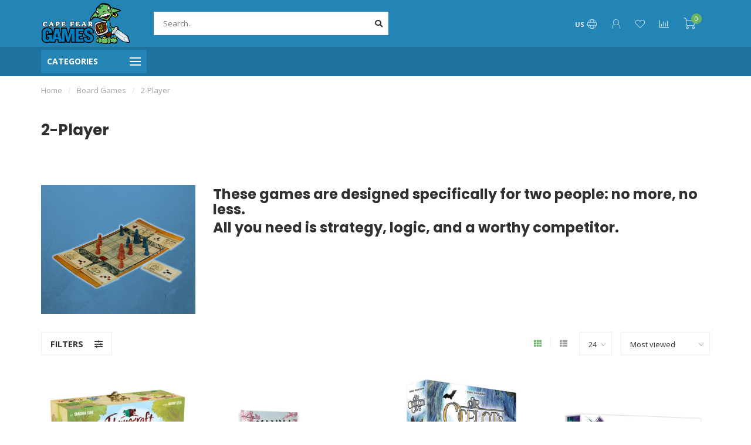

--- FILE ---
content_type: text/html;charset=utf-8
request_url: https://www.capefeargamesilm.com/board-games/2-player/?source=facebook
body_size: 23920
content:
<!DOCTYPE html>
<html lang="us">
  <head>
    
    <!--
        
        Theme Nova | v1.5.1.10112101_1_0
        Theme designed and created by Dyvelopment - We are true e-commerce heroes!
        
        For custom Lightspeed eCom work like custom design or development,
        please contact us at www.dyvelopment.com

          _____                  _                                  _   
         |  __ \                | |                                | |  
         | |  | |_   ___   _____| | ___  _ __  _ __ ___   ___ _ __ | |_ 
         | |  | | | | \ \ / / _ \ |/ _ \| '_ \| '_ ` _ \ / _ \ '_ \| __|
         | |__| | |_| |\ V /  __/ | (_) | |_) | | | | | |  __/ | | | |_ 
         |_____/ \__, | \_/ \___|_|\___/| .__/|_| |_| |_|\___|_| |_|\__|
                  __/ |                 | |                             
                 |___/                  |_|                             
    -->
    
    <meta charset="utf-8"/>
<!-- [START] 'blocks/head.rain' -->
<!--

  (c) 2008-2026 Lightspeed Netherlands B.V.
  http://www.lightspeedhq.com
  Generated: 20-01-2026 @ 01:33:44

-->
<link rel="canonical" href="https://www.capefeargamesilm.com/board-games/2-player/"/>
<link rel="next" href="https://www.capefeargamesilm.com/board-games/2-player/page2.html"/>
<link rel="alternate" href="https://www.capefeargamesilm.com/index.rss" type="application/rss+xml" title="New products"/>
<meta name="robots" content="noodp,noydir"/>
<meta name="google-site-verification" content="qgV_-JCgiS1zBahf94jcba655lvgHJ7VIhPol6IAF7A"/>
<meta property="og:url" content="https://www.capefeargamesilm.com/board-games/2-player/?source=facebook"/>
<meta property="og:site_name" content="Cape Fear Games"/>
<meta property="og:title" content="2-Player Games | Cape Fear Games "/>
<meta property="og:description" content="Selection of board games exclusively designed for 1v1 competition, ranging from chess-like traditional design to more complex head-scratching strategy!"/>
<script>
/* DyApps Theme Addons config */
if( !window.dyapps ){ window.dyapps = {}; }
window.dyapps.addons = {
 "enabled": true,
 "created_at": "27-08-2024 16:42:31",
 "settings": {
    "matrix_separator": ",",
    "filterGroupSwatches": [],
    "swatchesForCustomFields": [],
    "plan": {
     "can_variant_group": true,
     "can_stockify": true,
     "can_vat_switcher": true,
     "can_age_popup": false,
     "can_custom_qty": false,
     "can_data01_colors": false
    },
    "advancedVariants": {
     "enabled": false,
     "price_in_dropdown": true,
     "stockify_in_dropdown": true,
     "disable_out_of_stock": true,
     "grid_swatches_container_selector": ".dy-collection-grid-swatch-holder",
     "grid_swatches_position": "left",
     "grid_swatches_max_colors": 4,
     "grid_swatches_enabled": true,
     "variant_status_icon": false,
     "display_type": "select",
     "product_swatches_size": "default",
     "live_pricing": true
    },
    "age_popup": {
     "enabled": false,
     "logo_url": "",
     "image_footer_url": "",
     "text": {
                 
        "us": {
         "content": "<h3>Confirm your age<\/h3><p>You must be over the age of 18 to enter this website.<\/p>",
         "content_no": "<h3>Sorry!<\/h3><p>Unfortunately you cannot access this website.<\/p>",
         "button_yes": "I am 18 years or older",
         "button_no": "I am under 18",
        }        }
    },
    "stockify": {
     "enabled": false,
     "stock_trigger_type": "outofstock",
     "optin_policy": false,
     "api": "https://my.dyapps.io/api/public/01c8530441/stockify/subscribe",
     "text": {
                 
        "us": {
         "email_placeholder": "Your email address",
         "button_trigger": "Notify me when back in stock",
         "button_submit": "Keep me updated!",
         "title": "Leave your email address",
         "desc": "Unfortunately this item is out of stock right now. Leave your email address below and we'll send you an email when the item is available again.",
         "bottom_text": "We use your data to send this email. Read more in our <a href=\"\/service\/privacy-policy\/\" target=\"_blank\">privacy policy<\/a>."
        }        }
    },
    "categoryBanners": {
     "enabled": true,
     "mobile_breakpoint": "576px",
     "category_banner": [],
     "banners": {
             }
    }
 },
 "swatches": {
 "default": {"is_default": true, "type": "multi", "values": {"background-size": "10px 10px", "background-position": "0 0, 0 5px, 5px -5px, -5px 0px", "background-image": "linear-gradient(45deg, rgba(100,100,100,0.3) 25%, transparent 25%),  linear-gradient(-45deg, rgba(100,100,100,0.3) 25%, transparent 25%),  linear-gradient(45deg, transparent 75%, rgba(100,100,100,0.3) 75%),  linear-gradient(-45deg, transparent 75%, rgba(100,100,100,0.3) 75%)"}} ,   }
};
</script>
<!--[if lt IE 9]>
<script src="https://cdn.shoplightspeed.com/assets/html5shiv.js?2025-02-20"></script>
<![endif]-->
<!-- [END] 'blocks/head.rain' -->
    
        	  	              	    	    	    	    	    	         
        <title>2-Player Games | Cape Fear Games  - Cape Fear Games</title>
    
    <meta name="description" content="Selection of board games exclusively designed for 1v1 competition, ranging from chess-like traditional design to more complex head-scratching strategy!" />
    <meta name="keywords" content="board games, card, game , table top, game night, cape fear, wilmington, two player, 2 player, tabletop, strategy game" />
    
        
    <meta http-equiv="X-UA-Compatible" content="IE=edge">
    <meta name="viewport" content="width=device-width, initial-scale=1.0, maximum-scale=1.0, user-scalable=0">
    <meta name="apple-mobile-web-app-capable" content="yes">
    <meta name="apple-mobile-web-app-status-bar-style" content="black">
    
        	        
    <link rel="preconnect" href="https://ajax.googleapis.com">
		<link rel="preconnect" href="https://cdn.shoplightspeed.com/">
		<link rel="preconnect" href="https://assets.shoplightspeed.com">	
		<link rel="preconnect" href="https://fonts.googleapis.com">
		<link rel="preconnect" href="https://fonts.gstatic.com" crossorigin>
    <link rel="dns-prefetch" href="https://ajax.googleapis.com">
		<link rel="dns-prefetch" href="https://cdn.shoplightspeed.com/">
		<link rel="dns-prefetch" href="https://assets.shoplightspeed.com">	
		<link rel="dns-prefetch" href="https://fonts.googleapis.com">
		<link rel="dns-prefetch" href="https://fonts.gstatic.com" crossorigin>

    <link rel="shortcut icon" href="https://cdn.shoplightspeed.com/shops/618788/themes/10999/v/10786/assets/favicon.ico?20200430154126" type="image/x-icon" />
    
    <script src="//ajax.googleapis.com/ajax/libs/jquery/1.12.4/jquery.min.js"></script>
    <script>window.jQuery || document.write('<script src="https://cdn.shoplightspeed.com/shops/618788/themes/10999/assets/jquery-1-12-4-min.js?2026010718090620210101132750">\x3C/script>')</script>
    
    <script>!navigator.userAgent.match('MSIE 10.0;') || document.write('<script src="https://cdn.shoplightspeed.com/shops/618788/themes/10999/assets/proto-polyfill.js?2026010718090620210101132750">\x3C/script>')</script>
    <script>if(navigator.userAgent.indexOf("MSIE ") > -1 || navigator.userAgent.indexOf("Trident/") > -1) { document.write('<script src="https://cdn.shoplightspeed.com/shops/618788/themes/10999/assets/intersection-observer-polyfill.js?2026010718090620210101132750">\x3C/script>') }</script>
    
    <link href="//fonts.googleapis.com/css?family=Open%20Sans:400,300,600,700|Poppins:300,400,600,700&amp;display=swap" rel="preload" as="style">
    <link href="//fonts.googleapis.com/css?family=Open%20Sans:400,300,600,700|Poppins:300,400,600,700&amp;display=swap" rel="stylesheet">
    
    <link rel="preload" href="https://cdn.shoplightspeed.com/shops/618788/themes/10999/assets/fontawesome-5-min.css?2026010718090620210101132750" as="style">
    <link rel="stylesheet" href="https://cdn.shoplightspeed.com/shops/618788/themes/10999/assets/fontawesome-5-min.css?2026010718090620210101132750">
    
    <link rel="preload" href="https://cdn.shoplightspeed.com/shops/618788/themes/10999/assets/bootstrap-min.css?2026010718090620210101132750" as="style">
    <link rel="stylesheet" href="https://cdn.shoplightspeed.com/shops/618788/themes/10999/assets/bootstrap-min.css?2026010718090620210101132750">
    
    <link rel="preload" as="script" href="https://cdn.shoplightspeed.com/assets/gui.js?2025-02-20">
    <script src="https://cdn.shoplightspeed.com/assets/gui.js?2025-02-20"></script>
    
    <link rel="preload" as="script" href="https://cdn.shoplightspeed.com/assets/gui-responsive-2-0.js?2025-02-20">
    <script src="https://cdn.shoplightspeed.com/assets/gui-responsive-2-0.js?2025-02-20"></script>
    
        
    <link rel="preload" href="https://cdn.shoplightspeed.com/shops/618788/themes/10999/assets/style.css?2026010718090620210101132750" as="style">
    <link rel="stylesheet" href="https://cdn.shoplightspeed.com/shops/618788/themes/10999/assets/style.css?2026010718090620210101132750" />
    
    <!-- User defined styles -->
    <link rel="preload" href="https://cdn.shoplightspeed.com/shops/618788/themes/10999/assets/settings.css?2026010718090620210101132750" as="style">
    <link rel="preload" href="https://cdn.shoplightspeed.com/shops/618788/themes/10999/assets/custom.css?2026010718090620210101132750" as="style">
    <link rel="stylesheet" href="https://cdn.shoplightspeed.com/shops/618788/themes/10999/assets/settings.css?2026010718090620210101132750" />
    <link rel="stylesheet" href="https://cdn.shoplightspeed.com/shops/618788/themes/10999/assets/custom.css?2026010718090620210101132750" />
    
    <script>
   var productStorage = {};
   var theme = {};

  </script>    
    <link type="preload" src="https://cdn.shoplightspeed.com/shops/618788/themes/10999/assets/countdown-min.js?2026010718090620210101132750" as="script">
    <link type="preload" src="https://cdn.shoplightspeed.com/shops/618788/themes/10999/assets/swiper-4-min.js?2026010718090620210101132750" as="script">
    <link type="preload" src="https://cdn.shoplightspeed.com/shops/618788/themes/10999/assets/swiper-453.js?2026010718090620210101132750" as="script">
    <link type="preload" src="https://cdn.shoplightspeed.com/shops/618788/themes/10999/assets/global.js?2026010718090620210101132750" as="script">
    
            
      </head>
  <body class="layout-custom">
    <div class="body-content"><div class="overlay"><i class="fa fa-times"></i></div><header><div id="header-holder"><div class="container"><div id="header-content"><div class="header-left"><div class="categories-button small scroll scroll-nav hidden-sm hidden-xs hidden-xxs"><div class="nav-icon"><div class="bar1"></div><div class="bar3"></div><span>Menu</span></div></div><div id="mobilenav" class="categories-button small mobile visible-sm visible-xs visible-xxs"><div class="nav-icon"><div class="bar1"></div><div class="bar3"></div></div><span>Menu</span></div><span id="mobilesearch" class="visible-xxs visible-xs visible-sm"><a href="https://www.capefeargamesilm.com/"><i class="fa fa-search" aria-hidden="true"></i></a></span><a href="https://www.capefeargamesilm.com/" class="logo hidden-sm hidden-xs hidden-xxs"><img class="logo" src="https://cdn.shoplightspeed.com/shops/618788/themes/10999/v/588712/assets/logo.png?20221105210415" alt="Cape Fear Games - Wilmington, NC"></a></div><div class="header-center"><div class="search hidden-sm hidden-xs hidden-xxs"><form action="https://www.capefeargamesilm.com/search/" class="searchform" method="get"><div class="search-holder"><input type="text" class="searchbox white" name="q" placeholder="Search.." autocomplete="off"><i class="fa fa-search" aria-hidden="true"></i><i class="fa fa-times clearsearch" aria-hidden="true"></i></div></form><div class="searchcontent hidden-xs hidden-xxs"><div class="searchresults"></div><div class="more"><a href="#" class="search-viewall">View all results <span>(0)</span></a></div><div class="noresults">No products found</div></div></div><a href="https://www.capefeargamesilm.com/" class="hidden-lg hidden-md hidden-xs hidden-xxs"><img class="logo" src="https://cdn.shoplightspeed.com/shops/618788/themes/10999/v/588712/assets/logo.png?20221105210415" alt="Cape Fear Games - Wilmington, NC"></a><a href="https://www.capefeargamesilm.com/" class="visible-xxs visible-xs"><img class="logo" src="https://cdn.shoplightspeed.com/shops/618788/themes/10999/v/588711/assets/logo-mobile.png?20220811150026" alt="Cape Fear Games - Wilmington, NC"></a></div><div class="header-right text-right"><div class="user-actions hidden-sm hidden-xs hidden-xxs"><a href="#" class="header-link" data-fancy="fancy-locale-holder" data-fancy-type="flyout" data-tooltip title="Language & Currency" data-placement="bottom"><span class="current-lang">US</span><i class="nova-icon nova-icon-globe"></i></a><a href="https://www.capefeargamesilm.com/account/" class="account header-link" data-fancy="fancy-account-holder" data-tooltip title="My account" data-placement="bottom"><!-- <img src="https://cdn.shoplightspeed.com/shops/618788/themes/10999/assets/icon-user.svg?2026010718090620210101132750" alt="My account" class="icon"> --><i class="nova-icon nova-icon-user"></i></a><a href="https://www.capefeargamesilm.com/account/wishlist/" class="header-link" data-tooltip title="Wish List" data-placement="bottom" data-fancy="fancy-account-holder"><i class="nova-icon nova-icon-heart"></i></a><a href="" class="header-link compare" data-fancy="fancy-compare-holder" data-fancy-type="flyout" data-tooltip title="Compare" data-placement="bottom"><i class="nova-icon nova-icon-chart"></i></a><div class="fancy-box flyout fancy-compare-holder"><div class="fancy-compare"><div class="row"><div class="col-md-12"><h4>Compare products</h4></div><div class="col-md-12"><p>You don&#039;t have any products added yet.</p></div></div></div></div><div class="fancy-box flyout fancy-locale-holder"><div class="fancy-locale"><div class=""><label for="">Choose your language</label><div class="flex-container middle"><div class="flex-col"><span class="flags us"></span></div><div class="flex-col flex-grow-1"><select id="" class="fancy-select" onchange="document.location=this.options[this.selectedIndex].getAttribute('data-url')"><option lang="us" title="English (US)" data-url="https://www.capefeargamesilm.com/go/category/1401740" selected="selected">English (US)</option></select></div></div></div><div class="margin-top-half"><label for="">Choose your currency</label><div class="flex-container middle"><div class="flex-col"><span><strong>$</strong></span></div><div class="flex-col flex-grow-1"><select id="" class="fancy-select" onchange="document.location=this.options[this.selectedIndex].getAttribute('data-url')"><option data-url="https://www.capefeargamesilm.com/session/currency/usd/" selected="selected">USD</option></select></div></div></div></div></div></div><a href="https://www.capefeargamesilm.com/cart/" class="cart header-link" data-fancy="fancy-cart-holder"><div class="cart-icon"><i class="nova-icon nova-icon-shopping-cart"></i><span id="qty" class="highlight-bg cart-total-qty shopping-cart">0</span></div></a></div></div></div></div><div class="cf"></div><div class="subheader-holder"><div class="container"><div class="subheader"><nav class="subheader-nav hidden-sm hidden-xs hidden-xxs"><div class="categories-button main">
          Categories
          <div class="nav-icon"><div class="bar1"></div><div class="bar2"></div><div class="bar3"></div></div></div><div class="nav-main-holder"><ul class="nav-main"><li class="nav-main-item"><a href="https://www.capefeargamesilm.com/events/" class="nav-main-item-name"><img src="https://cdn.shoplightspeed.com/shops/618788/files/69065362/35x35x1/image.jpg">
                                            Events
            </a></li><li class="nav-main-item"><a href="https://www.capefeargamesilm.com/candles/" class="nav-main-item-name has-subs"><img src="https://cdn.shoplightspeed.com/shops/618788/files/72764832/35x35x1/image.jpg">
                                            Candles
            </a><ul class="nav-main-sub fixed-width level-1"><li class="nav-main-item category-title"><h5>Candles</h5></li><li class="nav-main-item"><a href="https://www.capefeargamesilm.com/candles/cantrip-candles/" class="nav-sub-item-name has-subs">
              			Cantrip Candles
            			</a><ul class="nav-main-sub fixed-width level-2"><li class="nav-main-item category-title"><h5>Cantrip Candles</h5></li><li class="nav-main-item"><a href="https://www.capefeargamesilm.com/candles/cantrip-candles/specialty-candles/" class="nav-sub-item-name">
                        Specialty Candles
                      </a></li><li class="nav-main-item"><a href="https://www.capefeargamesilm.com/candles/cantrip-candles/candles-with-dice/" class="nav-sub-item-name">
                        Candles with Dice
                      </a></li></ul></li></ul></li><li class="nav-main-item"><a href="https://www.capefeargamesilm.com/board-games/" class="nav-main-item-name has-subs"><img src="https://cdn.shoplightspeed.com/shops/618788/files/22015983/35x35x1/image.jpg">
                                            Board Games
            </a><ul class="nav-main-sub fixed-width level-1"><li class="nav-main-item category-title"><h5>Board Games</h5></li><li class="nav-main-item"><a href="https://www.capefeargamesilm.com/board-games/single-player/" class="nav-sub-item-name">
              			Single Player
            			</a></li><li class="nav-main-item"><a href="https://www.capefeargamesilm.com/board-games/2-player/" class="nav-sub-item-name">
              			2-Player
            			</a></li><li class="nav-main-item"><a href="https://www.capefeargamesilm.com/board-games/cooperative/" class="nav-sub-item-name">
              			Cooperative
            			</a></li><li class="nav-main-item"><a href="https://www.capefeargamesilm.com/board-games/escape-puzzle-games/" class="nav-sub-item-name">
              			Escape &amp; Puzzle Games
            			</a></li><li class="nav-main-item"><a href="https://www.capefeargamesilm.com/board-games/children-ages-1-4/" class="nav-sub-item-name">
              			Children Ages 1-4
            			</a></li><li class="nav-main-item"><a href="https://www.capefeargamesilm.com/board-games/family/" class="nav-sub-item-name">
              			Family
            			</a></li><li class="nav-main-item"><a href="https://www.capefeargamesilm.com/board-games/parlor/" class="nav-sub-item-name">
              			Parlor
            			</a></li><li class="nav-main-item"><a href="https://www.capefeargamesilm.com/board-games/party/" class="nav-sub-item-name">
              			Party
            			</a></li><li class="nav-main-item"><a href="https://www.capefeargamesilm.com/board-games/strategy/" class="nav-sub-item-name">
              			Strategy
            			</a></li><li class="nav-main-item"><a href="https://www.capefeargamesilm.com/board-games/tile-placement/" class="nav-sub-item-name">
              			Tile Placement
            			</a></li><li class="nav-main-item"><a href="https://www.capefeargamesilm.com/board-games/roll-flip-write/" class="nav-sub-item-name">
              			Roll / Flip &amp; Write
            			</a></li><li class="nav-main-item"><a href="https://www.capefeargamesilm.com/board-games/gateway-games/" class="nav-sub-item-name">
              			Gateway Games
            			</a></li><li class="nav-main-item"><a href="https://www.capefeargamesilm.com/board-games/trivia/" class="nav-sub-item-name">
              			Trivia
            			</a></li><li class="nav-main-item"><a href="https://www.capefeargamesilm.com/board-games/small-games/" class="nav-sub-item-name">
              			Small Games
            			</a></li></ul></li><li class="nav-main-item"><a href="https://www.capefeargamesilm.com/dice/" class="nav-main-item-name has-subs"><img src="https://cdn.shoplightspeed.com/shops/618788/files/22038609/35x35x1/image.jpg">
                                            Dice
            </a><ul class="nav-main-sub fixed-width level-1"><li class="nav-main-item category-title"><h5>Dice</h5></li><li class="nav-main-item"><a href="https://www.capefeargamesilm.com/dice/d6-sets/" class="nav-sub-item-name has-subs">
              			D6 Sets
            			</a><ul class="nav-main-sub fixed-width level-2"><li class="nav-main-item category-title"><h5>D6 Sets</h5></li><li class="nav-main-item"><a href="https://www.capefeargamesilm.com/dice/d6-sets/12mm/" class="nav-sub-item-name">
                        12mm
                      </a></li><li class="nav-main-item"><a href="https://www.capefeargamesilm.com/dice/d6-sets/16mm/" class="nav-sub-item-name">
                        16mm
                      </a></li></ul></li><li class="nav-main-item"><a href="https://www.capefeargamesilm.com/dice/polyhedral-sets/" class="nav-sub-item-name has-subs">
              			Polyhedral Sets
            			</a><ul class="nav-main-sub fixed-width level-2"><li class="nav-main-item category-title"><h5>Polyhedral Sets</h5></li><li class="nav-main-item"><a href="https://www.capefeargamesilm.com/dice/polyhedral-sets/plastic/" class="nav-sub-item-name">
                        Plastic
                      </a></li><li class="nav-main-item"><a href="https://www.capefeargamesilm.com/dice/polyhedral-sets/metal/" class="nav-sub-item-name">
                        Metal
                      </a></li></ul></li></ul></li><li class="nav-main-item"><a href="https://www.capefeargamesilm.com/disc-golf/" class="nav-main-item-name has-subs"><img src="https://cdn.shoplightspeed.com/shops/618788/files/22037110/35x35x1/image.jpg">
                                            Disc Golf
            </a><ul class="nav-main-sub fixed-width level-1"><li class="nav-main-item category-title"><h5>Disc Golf</h5></li><li class="nav-main-item"><a href="https://www.capefeargamesilm.com/disc-golf/baskets/" class="nav-sub-item-name">
              			Baskets
            			</a></li><li class="nav-main-item"><a href="https://www.capefeargamesilm.com/disc-golf/clothing/" class="nav-sub-item-name">
              			Clothing
            			</a></li><li class="nav-main-item"><a href="https://www.capefeargamesilm.com/disc-golf/accessories/" class="nav-sub-item-name">
              			Accessories
            			</a></li><li class="nav-main-item"><a href="https://www.capefeargamesilm.com/disc-golf/discs/" class="nav-sub-item-name">
              			Discs
            			</a></li></ul></li><li class="nav-main-item"><a href="https://www.capefeargamesilm.com/accessories/" class="nav-main-item-name has-subs"><img src="https://cdn.shoplightspeed.com/shops/618788/files/22637506/35x35x1/image.jpg">
                                            Accessories
            </a><ul class="nav-main-sub fixed-width level-1"><li class="nav-main-item category-title"><h5>Accessories</h5></li><li class="nav-main-item"><a href="https://www.capefeargamesilm.com/accessories/bags-cases/" class="nav-sub-item-name">
              			Bags &amp; Cases
            			</a></li><li class="nav-main-item"><a href="https://www.capefeargamesilm.com/accessories/binders/" class="nav-sub-item-name">
              			Binders
            			</a></li><li class="nav-main-item"><a href="https://www.capefeargamesilm.com/accessories/board-game-organizers/" class="nav-sub-item-name">
              			Board Game Organizers
            			</a></li><li class="nav-main-item"><a href="https://www.capefeargamesilm.com/accessories/deck-boxes/" class="nav-sub-item-name">
              			Deck Boxes
            			</a></li><li class="nav-main-item"><a href="https://www.capefeargamesilm.com/accessories/tokens-coins/" class="nav-sub-item-name">
              			Tokens &amp; Coins
            			</a></li><li class="nav-main-item"><a href="https://www.capefeargamesilm.com/accessories/playmats/" class="nav-sub-item-name">
              			Playmats
            			</a></li><li class="nav-main-item"><a href="https://www.capefeargamesilm.com/accessories/sleeves/" class="nav-sub-item-name">
              			Sleeves
            			</a></li><li class="nav-main-item"><a href="https://www.capefeargamesilm.com/accessories/card-holders-trays/" class="nav-sub-item-name">
              			Card Holders &amp; Trays
            			</a></li><li class="nav-main-item"><a href="https://www.capefeargamesilm.com/accessories/large-mats/" class="nav-sub-item-name">
              			Large Mats
            			</a></li><li class="nav-main-item"><a href="https://www.capefeargamesilm.com/accessories/counters-score-pads/" class="nav-sub-item-name">
              			Counters &amp; Score Pads
            			</a></li></ul></li><li class="nav-main-item"><a href="https://www.capefeargamesilm.com/paint-modeling-supplies/" class="nav-main-item-name has-subs"><img src="https://cdn.shoplightspeed.com/shops/618788/files/22652798/35x35x1/image.jpg">
                                            Paint &amp; Modeling Supplies
            </a><ul class="nav-main-sub fixed-width level-1"><li class="nav-main-item category-title"><h5>Paint &amp; Modeling Supplies</h5></li><li class="nav-main-item"><a href="https://www.capefeargamesilm.com/paint-modeling-supplies/tools/" class="nav-sub-item-name">
              			Tools
            			</a></li></ul></li><li class="nav-main-item"><a href="https://www.capefeargamesilm.com/puzzles/" class="nav-main-item-name has-subs"><img src="https://cdn.shoplightspeed.com/shops/618788/files/22039145/35x35x1/image.jpg">
                                            Puzzles
            </a><ul class="nav-main-sub fixed-width level-1"><li class="nav-main-item category-title"><h5>Puzzles</h5></li><li class="nav-main-item"><a href="https://www.capefeargamesilm.com/puzzles/3d/" class="nav-sub-item-name">
              			3D
            			</a></li><li class="nav-main-item"><a href="https://www.capefeargamesilm.com/puzzles/childrens/" class="nav-sub-item-name">
              			Children&#039;s
            			</a></li><li class="nav-main-item"><a href="https://www.capefeargamesilm.com/puzzles/750-800-pieces/" class="nav-sub-item-name">
              			750 - 800 pieces
            			</a></li><li class="nav-main-item"><a href="https://www.capefeargamesilm.com/puzzles/1000-pieces/" class="nav-sub-item-name">
              			1000 pieces
            			</a></li><li class="nav-main-item"><a href="https://www.capefeargamesilm.com/puzzles/1500-pieces/" class="nav-sub-item-name">
              			1500 pieces
            			</a></li><li class="nav-main-item"><a href="https://www.capefeargamesilm.com/puzzles/accessories/" class="nav-sub-item-name">
              			Accessories
            			</a></li><li class="nav-main-item"><a href="https://www.capefeargamesilm.com/puzzles/2000-pieces/" class="nav-sub-item-name">
              			2000 pieces
            			</a></li><li class="nav-main-item"><a href="https://www.capefeargamesilm.com/puzzles/3000-pieces/" class="nav-sub-item-name">
              			3000 pieces
            			</a></li><li class="nav-main-item"><a href="https://www.capefeargamesilm.com/puzzles/4000-pieces/" class="nav-sub-item-name">
              			4000 pieces
            			</a></li><li class="nav-main-item"><a href="https://www.capefeargamesilm.com/puzzles/5000-pieces/" class="nav-sub-item-name">
              			5000 pieces
            			</a></li><li class="nav-main-item"><a href="https://www.capefeargamesilm.com/puzzles/micro-puzzles/" class="nav-sub-item-name">
              			Micro Puzzles
            			</a></li><li class="nav-main-item"><a href="https://www.capefeargamesilm.com/puzzles/wooden/" class="nav-sub-item-name">
              			Wooden
            			</a></li><li class="nav-main-item"><a href="https://www.capefeargamesilm.com/puzzles/escape-mystery/" class="nav-sub-item-name">
              			Escape &amp; Mystery
            			</a></li><li class="nav-main-item"><a href="https://www.capefeargamesilm.com/puzzles/200-300/" class="nav-sub-item-name">
              			200 - 300
            			</a></li><li class="nav-main-item"><a href="https://www.capefeargamesilm.com/puzzles/500-550/" class="nav-sub-item-name">
              			500 - 550
            			</a></li><li class="nav-main-item"><a href="https://www.capefeargamesilm.com/puzzles/600-700/" class="nav-sub-item-name">
              			600 - 700
            			</a></li></ul></li><li class="nav-main-item"><a href="https://www.capefeargamesilm.com/role-playing-games/" class="nav-main-item-name has-subs"><img src="https://cdn.shoplightspeed.com/shops/618788/files/22015025/35x35x1/image.jpg">
                                            Role Playing Games
            </a><ul class="nav-main-sub fixed-width level-1"><li class="nav-main-item category-title"><h5>Role Playing Games</h5></li><li class="nav-main-item"><a href="https://www.capefeargamesilm.com/role-playing-games/alternative-rpgs/" class="nav-sub-item-name">
              			Alternative RPGs
            			</a></li><li class="nav-main-item"><a href="https://www.capefeargamesilm.com/role-playing-games/rpg-miniatures/" class="nav-sub-item-name has-subs">
              			RPG Miniatures
            			</a><ul class="nav-main-sub fixed-width level-2"><li class="nav-main-item category-title"><h5>RPG Miniatures</h5></li><li class="nav-main-item"><a href="https://www.capefeargamesilm.com/role-playing-games/rpg-miniatures/unpainted/" class="nav-sub-item-name">
                        Unpainted
                      </a></li><li class="nav-main-item"><a href="https://www.capefeargamesilm.com/role-playing-games/rpg-miniatures/painted/" class="nav-sub-item-name">
                        Painted
                      </a></li></ul></li><li class="nav-main-item"><a href="https://www.capefeargamesilm.com/role-playing-games/dungeons-dragons/" class="nav-sub-item-name">
              			Dungeons &amp; Dragons
            			</a></li><li class="nav-main-item"><a href="https://www.capefeargamesilm.com/role-playing-games/pathfinder/" class="nav-sub-item-name">
              			Pathfinder
            			</a></li><li class="nav-main-item"><a href="https://www.capefeargamesilm.com/role-playing-games/starfinder/" class="nav-sub-item-name">
              			Starfinder
            			</a></li><li class="nav-main-item"><a href="https://www.capefeargamesilm.com/role-playing-games/star-wars/" class="nav-sub-item-name">
              			Star Wars
            			</a></li><li class="nav-main-item"><a href="https://www.capefeargamesilm.com/role-playing-games/accessories/" class="nav-sub-item-name">
              			Accessories
            			</a></li></ul></li><li class="nav-main-item"><a href="https://www.capefeargamesilm.com/wargaming/" class="nav-main-item-name has-subs"><img src="https://cdn.shoplightspeed.com/shops/618788/files/22157155/35x35x1/image.jpg">
                                            Wargaming
            </a><ul class="nav-main-sub fixed-width level-1"><li class="nav-main-item category-title"><h5>Wargaming</h5></li><li class="nav-main-item"><a href="https://www.capefeargamesilm.com/wargaming/warhammer-universe/" class="nav-sub-item-name has-subs">
              			Warhammer Universe
            			</a><ul class="nav-main-sub fixed-width level-2"><li class="nav-main-item category-title"><h5>Warhammer Universe</h5></li><li class="nav-main-item"><a href="https://www.capefeargamesilm.com/wargaming/warhammer-universe/warhammer-40000/" class="nav-sub-item-name">
                        Warhammer 40,000
                      </a><ul class="nav-main-sub fixed-width level-3"><li class="nav-main-item category-title"><h5>Warhammer 40,000</h5></li><li class="nav-main-item"><a href="https://www.capefeargamesilm.com/wargaming/warhammer-universe/warhammer-40000/minis/" class="nav-sub-item-name">
                            Minis
                          </a></li><li class="nav-main-item"><a href="https://www.capefeargamesilm.com/wargaming/warhammer-universe/warhammer-40000/books-accessories/" class="nav-sub-item-name">
                            Books &amp; Accessories
                          </a></li><li class="nav-main-item"><a href="https://www.capefeargamesilm.com/wargaming/warhammer-universe/warhammer-40000/terrain/" class="nav-sub-item-name">
                            Terrain
                          </a></li></ul></li><li class="nav-main-item"><a href="https://www.capefeargamesilm.com/wargaming/warhammer-universe/age-of-sigmar/" class="nav-sub-item-name">
                        Age of Sigmar
                      </a><ul class="nav-main-sub fixed-width level-3"><li class="nav-main-item category-title"><h5>Age of Sigmar</h5></li><li class="nav-main-item"><a href="https://www.capefeargamesilm.com/wargaming/warhammer-universe/age-of-sigmar/minis/" class="nav-sub-item-name">
                            Minis
                          </a></li><li class="nav-main-item"><a href="https://www.capefeargamesilm.com/wargaming/warhammer-universe/age-of-sigmar/books-accessories/" class="nav-sub-item-name">
                            Books &amp; Accessories
                          </a></li><li class="nav-main-item"><a href="https://www.capefeargamesilm.com/wargaming/warhammer-universe/age-of-sigmar/terrain/" class="nav-sub-item-name">
                            Terrain
                          </a></li></ul></li><li class="nav-main-item"><a href="https://www.capefeargamesilm.com/wargaming/warhammer-universe/kill-team/" class="nav-sub-item-name">
                        Kill Team
                      </a></li><li class="nav-main-item"><a href="https://www.capefeargamesilm.com/wargaming/warhammer-universe/warcry/" class="nav-sub-item-name">
                        Warcry
                      </a></li><li class="nav-main-item"><a href="https://www.capefeargamesilm.com/wargaming/warhammer-universe/necromunda/" class="nav-sub-item-name">
                        Necromunda
                      </a></li><li class="nav-main-item"><a href="https://www.capefeargamesilm.com/wargaming/warhammer-universe/other-warhammer/" class="nav-sub-item-name">
                        Other Warhammer
                      </a><ul class="nav-main-sub fixed-width level-3"><li class="nav-main-item category-title"><h5>Other Warhammer</h5></li><li class="nav-main-item"><a href="https://www.capefeargamesilm.com/wargaming/warhammer-universe/other-warhammer/blood-bowl/" class="nav-sub-item-name">
                            Blood Bowl
                          </a></li><li class="nav-main-item"><a href="https://www.capefeargamesilm.com/wargaming/warhammer-universe/other-warhammer/underworld/" class="nav-sub-item-name">
                            Underworld
                          </a></li><li class="nav-main-item"><a href="https://www.capefeargamesilm.com/wargaming/warhammer-universe/other-warhammer/horus-heresy/" class="nav-sub-item-name">
                            Horus Heresy
                          </a></li></ul></li></ul></li><li class="nav-main-item"><a href="https://www.capefeargamesilm.com/wargaming/marvel-crisis-protocol/" class="nav-sub-item-name">
              			Marvel: Crisis Protocol
            			</a></li><li class="nav-main-item"><a href="https://www.capefeargamesilm.com/wargaming/star-wars/" class="nav-sub-item-name has-subs">
              			Star Wars
            			</a><ul class="nav-main-sub fixed-width level-2"><li class="nav-main-item category-title"><h5>Star Wars</h5></li><li class="nav-main-item"><a href="https://www.capefeargamesilm.com/wargaming/star-wars/legion/" class="nav-sub-item-name">
                        Legion
                      </a></li></ul></li><li class="nav-main-item"><a href="https://www.capefeargamesilm.com/wargaming/heroscape/" class="nav-sub-item-name has-subs">
              			Heroscape
            			</a><ul class="nav-main-sub fixed-width level-2"><li class="nav-main-item category-title"><h5>Heroscape</h5></li><li class="nav-main-item"><a href="https://www.capefeargamesilm.com/wargaming/heroscape/painted/" class="nav-sub-item-name">
                        Painted
                      </a></li><li class="nav-main-item"><a href="https://www.capefeargamesilm.com/wargaming/heroscape/unpainted/" class="nav-sub-item-name">
                        Unpainted
                      </a></li><li class="nav-main-item"><a href="https://www.capefeargamesilm.com/wargaming/heroscape/terrain/" class="nav-sub-item-name">
                        Terrain
                      </a></li><li class="nav-main-item"><a href="https://www.capefeargamesilm.com/wargaming/heroscape/accessories/" class="nav-sub-item-name">
                        Accessories
                      </a></li><li class="nav-main-item"><a href="https://www.capefeargamesilm.com/wargaming/heroscape/boiling-tension/" class="nav-sub-item-name">
                        Boiling Tension
                      </a></li><li class="nav-main-item"><a href="https://www.capefeargamesilm.com/wargaming/heroscape/embers-of-war/" class="nav-sub-item-name">
                        Embers of War
                      </a></li><li class="nav-main-item"><a href="https://www.capefeargamesilm.com/wargaming/heroscape/rising-tide/" class="nav-sub-item-name">
                        Rising Tide
                      </a></li></ul></li></ul></li><li class="nav-main-item"><a href="https://www.capefeargamesilm.com/collectible-card-games/" class="nav-main-item-name has-subs"><img src="https://cdn.shoplightspeed.com/shops/618788/files/22157166/35x35x1/image.jpg">
                                            Collectible Card Games
            </a><ul class="nav-main-sub fixed-width level-1"><li class="nav-main-item category-title"><h5>Collectible Card Games</h5></li><li class="nav-main-item"><a href="https://www.capefeargamesilm.com/collectible-card-games/various-ccgs/" class="nav-sub-item-name">
              			Various CCGs
            			</a></li><li class="nav-main-item"><a href="https://www.capefeargamesilm.com/collectible-card-games/magic-the-gathering/" class="nav-sub-item-name has-subs">
              			Magic the Gathering
            			</a><ul class="nav-main-sub fixed-width level-2"><li class="nav-main-item category-title"><h5>Magic the Gathering</h5></li><li class="nav-main-item"><a href="https://www.capefeargamesilm.com/collectible-card-games/magic-the-gathering/commander-decks/" class="nav-sub-item-name">
                        Commander Decks
                      </a></li><li class="nav-main-item"><a href="https://www.capefeargamesilm.com/collectible-card-games/magic-the-gathering/set-play-booster-boxes/" class="nav-sub-item-name">
                        Set/Play Booster Boxes
                      </a></li><li class="nav-main-item"><a href="https://www.capefeargamesilm.com/collectible-card-games/magic-the-gathering/collector-boxes/" class="nav-sub-item-name">
                        Collector Boxes
                      </a></li><li class="nav-main-item"><a href="https://www.capefeargamesilm.com/collectible-card-games/magic-the-gathering/booster-packs/" class="nav-sub-item-name">
                        Booster Packs
                      </a></li><li class="nav-main-item"><a href="https://www.capefeargamesilm.com/collectible-card-games/magic-the-gathering/bundle-fat-pack/" class="nav-sub-item-name">
                        Bundle/Fat Pack
                      </a></li></ul></li><li class="nav-main-item"><a href="https://www.capefeargamesilm.com/collectible-card-games/star-wars-unlimited/" class="nav-sub-item-name">
              			Star Wars Unlimited
            			</a></li></ul></li><li class="nav-main-item"><a href="https://www.capefeargamesilm.com/pre-orders/" class="nav-main-item-name has-subs"><img src="https://cdn.shoplightspeed.com/shops/618788/files/69065646/35x35x1/image.jpg">
                                            Pre-Orders
            </a><ul class="nav-main-sub fixed-width level-1"><li class="nav-main-item category-title"><h5>Pre-Orders</h5></li><li class="nav-main-item"><a href="https://www.capefeargamesilm.com/pre-orders/board-games/" class="nav-sub-item-name">
              			Board Games
            			</a></li></ul></li><li class="nav-main-item"><a href="https://www.capefeargamesilm.com/toys-decor-collectibles/" class="nav-main-item-name has-subs"><img src="https://cdn.shoplightspeed.com/shops/618788/files/72766197/35x35x1/image.jpg">
                                            Toys, Decor &amp; Collectibles
            </a><ul class="nav-main-sub fixed-width level-1"><li class="nav-main-item category-title"><h5>Toys, Decor &amp; Collectibles</h5></li><li class="nav-main-item"><a href="https://www.capefeargamesilm.com/toys-decor-collectibles/plushies/" class="nav-sub-item-name">
              			Plushies
            			</a></li></ul></li><li class="nav-main-item"><a href="https://www.capefeargamesilm.com/blogs/posts/" class="nav-main-item-name"><img src="https://cdn.shoplightspeed.com/shops/618788/files/73801108/35x35x1/image.jpg">
                                		                              
              Blog
            </a></li></ul></div></nav><div class="subheader-usps"><div class="usps-slider-holder" style="width:100%;"><div class="swiper-container usps-header with-header"><div class="swiper-wrapper"></div></div></div></div></div></div></div><div class="subnav-dimmed"></div></header><div class="breadcrumbs"><div class="container"><div class="row"><div class="col-md-12"><a href="https://www.capefeargamesilm.com/" title="Home">Home</a><span><span class="seperator">/</span><a href="https://www.capefeargamesilm.com/board-games/"><span>Board Games</span></a></span><span><span class="seperator">/</span><a href="https://www.capefeargamesilm.com/board-games/2-player/"><span>2-Player</span></a></span></div></div></div></div><div id="collection-container" class="container collection clean"><div class="row "><div class="col-md-12"><h1 class="page-title margin-top">2-Player</h1></div><div class="col-md-12 margin-top-double"><div class="row"><div class="col-md-3"><img src="https://cdn.shoplightspeed.com/shops/618788/files/23045825/image.jpg" alt="" class="img-responsive"></div><div class="col-md-9"><div class="content"><h1>These games are designed specifically for two people: no more, no less.</h1><h1>All you need is strategy, logic, and a worthy competitor.</h1></div></div></div></div><div class="col-md-12"></div><div class="col-md-12"><div class="row"><div class="col-md-12 margin-top"><div class="custom-filters-holder"><div class=""><span class="filter-toggle hidden-xxs hidden-xs hidden-sm" data-fancy="fancy-filters-holder">
                Filters <i class="fas fa-sliders-h"></i></span><form id="sort_filters" class="filters-top"><a href="https://www.capefeargamesilm.com/board-games/2-player/" class="active"><i class="fa fa-th"></i></a><a href="https://www.capefeargamesilm.com/board-games/2-player/?mode=list" class=""><i class="fa fa-th-list"></i></a><input type="hidden" name="sort" value="popular" /><input type="hidden" name="brand" value="0" /><input type="hidden" name="mode" value="grid" /><input type="hidden" name="sort" value="popular" /><input type="hidden" name="max" value="150" id="custom_filter_form_max" /><input type="hidden" name="min" value="0" id="custom_filter_form_min" /><select name="limit" onchange="$('#sort_filters').submit();" class="fancy-select"><option value="24">24</option><option value="6">6</option><option value="12">12</option><option value="36">36</option><option value="72">72</option></select><select name="sort" onchange="$('#sort_filters').submit();" id="xxaa" class="fancy-select"><option value="default">Default</option><option value="popular" selected="selected">Most viewed</option><option value="newest">Newest products</option><option value="lowest">Lowest price</option><option value="highest">Highest price</option><option value="asc">Name ascending</option><option value="desc">Name descending</option></select></form></div><div class="custom-filters-selected"></div></div></div></div><div class="row collection-products-row product-grid static-products-holder"><div class="product-grid odd col-md-3 col-sm-4 col-xs-6 col-xxs-6 margin-top" data-loopindex="1" data-trueindex="1" data-homedeal=""><div class="product-block-holder rounded shadow-hover  white-bg" data-pid="69022665" data-json="https://www.capefeargamesilm.com/flamecraft-duals-deluxe.html?format=json"><div class="product-block text-center"><div class="product-block-image"><a href="https://www.capefeargamesilm.com/flamecraft-duals-deluxe.html"><img height="325" width="325" src="https://cdn.shoplightspeed.com/shops/618788/files/73734314/325x325x2/allplay-flamecraft-duals-deluxe.jpg" alt="Allplay Flamecraft Duals Deluxe" title="Allplay Flamecraft Duals Deluxe" /><div class="himage"></div></a><div class="product-block-stock hidden-sm hidden-xs hidden-xxs"><div class="loader"><i class="fa fa-spinner fa-spin"></i></div></div></div><div class="brand">Allplay</div><h4 class="with-brand"><a href="https://www.capefeargamesilm.com/flamecraft-duals-deluxe.html" title="Allplay Flamecraft Duals Deluxe" class="title">
          Flamecraft Duals Deluxe        </a></h4><a href="https://www.capefeargamesilm.com/flamecraft-duals-deluxe.html" class="product-block-quick quickshop"><i class="fas fa-search"></i></a><a href="https://www.capefeargamesilm.com/flamecraft-duals-deluxe.html" class="product-block-quick wishlist" data-fancy="fancy-account-holder"><i class="far fa-heart"></i></a><a href="https://www.capefeargamesilm.com/compare/add/116214584/" data-compare="116214584" class="product-block-quick compare"><i class="fas fa-chart-bar"></i></a><div class="product-block-desc">
        You will be drawing dragon tokens, placing them and firing up their abilities, t..      </div><div class="product-block-price"><strong>$52.00</strong></div></div><div class="quick-order"><form id="quick-order-69022665" action="https://www.capefeargamesilm.com/cart/add/116214584/"><input type="text" class="qty-fast" name="quantity" value="1"><a href="https://www.capefeargamesilm.com/cart/add/116214584/" class="button quick-cart small-button" data-title="Flamecraft Duals Deluxe" data-price="$52.00" data-variant="Default" data-image="https://cdn.shoplightspeed.com/shops/618788/files/73734314/325x325x2/image.jpg"><i class="fas fa-shopping-cart"></i></a></form></div></div></div><div class="product-grid even col-md-3 col-sm-4 col-xs-6 col-xxs-6 margin-top" data-loopindex="2" data-trueindex="2" data-homedeal=""><div class="product-block-holder rounded shadow-hover  white-bg" data-pid="66611730" data-json="https://www.capefeargamesilm.com/yamma.html?format=json"><div class="product-block text-center"><div class="product-block-image"><a href="https://www.capefeargamesilm.com/yamma.html"><img height="325" width="325" src="https://cdn.shoplightspeed.com/shops/618788/files/69512895/325x325x2/very-special-games-yamma.jpg" alt="Very Special Games Yamma" title="Very Special Games Yamma" /><div class="himage"></div></a><div class="product-block-stock hidden-sm hidden-xs hidden-xxs"><div class="loader"><i class="fa fa-spinner fa-spin"></i></div></div></div><div class="brand">Very Special Games</div><h4 class="with-brand"><a href="https://www.capefeargamesilm.com/yamma.html" title="Very Special Games Yamma" class="title">
          Yamma        </a></h4><a href="https://www.capefeargamesilm.com/yamma.html" class="product-block-quick quickshop"><i class="fas fa-search"></i></a><a href="https://www.capefeargamesilm.com/yamma.html" class="product-block-quick wishlist" data-fancy="fancy-account-holder"><i class="far fa-heart"></i></a><a href="https://www.capefeargamesilm.com/compare/add/111877547/" data-compare="111877547" class="product-block-quick compare"><i class="fas fa-chart-bar"></i></a><div class="product-block-desc">
        Winning is simple: Create a line of 4-in-a-row faces of your color when viewed ..      </div><div class="product-block-price"><strong>$29.99</strong></div></div><div class="quick-order"><form id="quick-order-66611730" action="https://www.capefeargamesilm.com/cart/add/111877547/"><input type="text" class="qty-fast" name="quantity" value="1"><a href="https://www.capefeargamesilm.com/cart/add/111877547/" class="button quick-cart small-button" data-title="Yamma" data-price="$29.99" data-variant="Default" data-image="https://cdn.shoplightspeed.com/shops/618788/files/69512895/325x325x2/image.jpg"><i class="fas fa-shopping-cart"></i></a></form></div></div></div><div class="cf hidden-lg hidden-md hidden-sm visible-xs visible-xxs" data-colwidth="3" data-index-div2="2"></div><div class="product-grid odd col-md-3 col-sm-4 col-xs-6 col-xxs-6 margin-top" data-loopindex="3" data-trueindex="3" data-homedeal=""><div class="product-block-holder rounded shadow-hover  white-bg" data-pid="66081328" data-json="https://www.capefeargamesilm.com/sir-ocelots-cave.html?format=json"><div class="product-block text-center"><div class="product-block-image"><a href="https://www.capefeargamesilm.com/sir-ocelots-cave.html"><img height="325" width="325" src="https://cdn.shoplightspeed.com/shops/618788/files/68643282/325x325x2/lookout-games-sir-ocelots-cave.jpg" alt="Lookout Games Sir Ocelot&#039;s Cave" title="Lookout Games Sir Ocelot&#039;s Cave" /><div class="himage"></div></a><div class="product-block-stock hidden-sm hidden-xs hidden-xxs"><div class="loader"><i class="fa fa-spinner fa-spin"></i></div></div></div><div class="brand">Lookout Games</div><h4 class="with-brand"><a href="https://www.capefeargamesilm.com/sir-ocelots-cave.html" title="Lookout Games Sir Ocelot&#039;s Cave" class="title">
          Sir Ocelot&#039;s Cave        </a></h4><a href="https://www.capefeargamesilm.com/sir-ocelots-cave.html" class="product-block-quick quickshop"><i class="fas fa-search"></i></a><a href="https://www.capefeargamesilm.com/sir-ocelots-cave.html" class="product-block-quick wishlist" data-fancy="fancy-account-holder"><i class="far fa-heart"></i></a><a href="https://www.capefeargamesilm.com/compare/add/110893740/" data-compare="110893740" class="product-block-quick compare"><i class="fas fa-chart-bar"></i></a><div class="product-block-desc">
        Professor Penguin and Sir Ocelot explore a newly discovered cave system, competi..      </div><div class="product-block-price"><strong>$29.99</strong></div></div><div class="quick-order"><form id="quick-order-66081328" action="https://www.capefeargamesilm.com/cart/add/110893740/"><input type="text" class="qty-fast" name="quantity" value="1"><a href="https://www.capefeargamesilm.com/cart/add/110893740/" class="button quick-cart small-button" data-title="Sir Ocelot&#039;s Cave" data-price="$29.99" data-variant="Default" data-image="https://cdn.shoplightspeed.com/shops/618788/files/68643282/325x325x2/image.jpg"><i class="fas fa-shopping-cart"></i></a></form></div></div></div><div class="cf hidden-lg hidden-md visible-sm hidden-xs" data-colwidth="3" data-index-div3="3"></div><div class="product-grid even col-md-3 col-sm-4 col-xs-6 col-xxs-6 margin-top" data-loopindex="4" data-trueindex="4" data-homedeal=""><div class="product-block-holder rounded shadow-hover  white-bg" data-pid="46971538" data-json="https://www.capefeargamesilm.com/radlands.html?format=json"><div class="product-block text-center"><div class="product-block-image"><a href="https://www.capefeargamesilm.com/radlands.html"><img height="325" width="325" src="https://cdn.shoplightspeed.com/shops/618788/files/41712128/325x325x2/roxley-radlands.jpg" alt="Roxley Radlands" title="Roxley Radlands" /><div class="himage"></div></a><div class="product-block-stock hidden-sm hidden-xs hidden-xxs"><div class="loader"><i class="fa fa-spinner fa-spin"></i></div></div></div><div class="brand">Roxley</div><h4 class="with-brand"><a href="https://www.capefeargamesilm.com/radlands.html" title="Roxley Radlands" class="title">
          Radlands        </a></h4><a href="https://www.capefeargamesilm.com/radlands.html" class="product-block-quick quickshop"><i class="fas fa-search"></i></a><a href="https://www.capefeargamesilm.com/radlands.html" class="product-block-quick wishlist" data-fancy="fancy-account-holder"><i class="far fa-heart"></i></a><a href="https://www.capefeargamesilm.com/compare/add/77064342/" data-compare="77064342" class="product-block-quick compare"><i class="fas fa-chart-bar"></i></a><div class="product-block-desc">
        Radlands is a competitive, dueling card game about identifying fiercely powerful..      </div><div class="product-block-price"><strong>$23.99</strong></div></div><div class="quick-order"><form id="quick-order-46971538" action="https://www.capefeargamesilm.com/cart/add/77064342/"><input type="text" class="qty-fast" name="quantity" value="1"><a href="https://www.capefeargamesilm.com/cart/add/77064342/" class="button quick-cart small-button" data-title="Radlands" data-price="$23.99" data-variant="Default" data-image="https://cdn.shoplightspeed.com/shops/618788/files/41712128/325x325x2/image.jpg"><i class="fas fa-shopping-cart"></i></a></form></div></div></div><div class="cf visible-lg visible-md hidden-sm hidden-xs" data-colwidth="3" data-index-div4="4"></div><div class="cf hidden-lg hidden-md hidden-sm visible-xs visible-xxs" data-colwidth="3" data-index-div2="4"></div><div class="product-grid odd col-md-3 col-sm-4 col-xs-6 col-xxs-6 margin-top" data-loopindex="5" data-trueindex="5" data-homedeal=""><div class="product-block-holder rounded shadow-hover  white-bg" data-pid="68884807" data-json="https://www.capefeargamesilm.com/star-wars-deckbuilding-game-mandalorian-faction-pa.html?format=json"><div class="product-block text-center"><div class="product-block-image"><a href="https://www.capefeargamesilm.com/star-wars-deckbuilding-game-mandalorian-faction-pa.html"><img height="325" width="325" src="https://cdn.shoplightspeed.com/shops/618788/files/73513281/325x325x2/fantasy-flight-games-star-wars-deckbuilding-game-m.jpg" alt="Fantasy Flight Games Star Wars Deckbuilding Game - Mandalorian Faction Pack" title="Fantasy Flight Games Star Wars Deckbuilding Game - Mandalorian Faction Pack" /><div class="himage"></div></a><div class="product-block-stock hidden-sm hidden-xs hidden-xxs"><div class="loader"><i class="fa fa-spinner fa-spin"></i></div></div></div><div class="brand">Fantasy Flight Games</div><h4 class="with-brand"><a href="https://www.capefeargamesilm.com/star-wars-deckbuilding-game-mandalorian-faction-pa.html" title="Fantasy Flight Games Star Wars Deckbuilding Game - Mandalorian Faction Pack" class="title">
          Star Wars Deckbuilding Game - Mandalorian Faction Pack        </a></h4><a href="https://www.capefeargamesilm.com/star-wars-deckbuilding-game-mandalorian-faction-pa.html" class="product-block-quick quickshop"><i class="fas fa-search"></i></a><a href="https://www.capefeargamesilm.com/star-wars-deckbuilding-game-mandalorian-faction-pa.html" class="product-block-quick wishlist" data-fancy="fancy-account-holder"><i class="far fa-heart"></i></a><a href="https://www.capefeargamesilm.com/compare/add/115983859/" data-compare="115983859" class="product-block-quick compare"><i class="fas fa-chart-bar"></i></a><div class="product-block-desc">
        Expand your Star Wars™: The Deckbuilding Game collection with the Mandaloria..      </div><div class="product-block-price"><strong>$17.99</strong></div></div><div class="quick-order"><form id="quick-order-68884807" action="https://www.capefeargamesilm.com/cart/add/115983859/"><input type="text" class="qty-fast" name="quantity" value="1"><a href="https://www.capefeargamesilm.com/cart/add/115983859/" class="button quick-cart small-button" data-title="Star Wars Deckbuilding Game - Mandalorian Faction Pack" data-price="$17.99" data-variant="Default" data-image="https://cdn.shoplightspeed.com/shops/618788/files/73513281/325x325x2/image.jpg"><i class="fas fa-shopping-cart"></i></a></form></div></div></div><div class="product-grid even col-md-3 col-sm-4 col-xs-6 col-xxs-6 margin-top" data-loopindex="6" data-trueindex="6" data-homedeal=""><div class="product-block-holder rounded shadow-hover  white-bg" data-pid="66436931" data-json="https://www.capefeargamesilm.com/one-deck-dungeon-abyssal-depths.html?format=json"><div class="product-block text-center"><div class="product-block-image"><a href="https://www.capefeargamesilm.com/one-deck-dungeon-abyssal-depths.html"><img height="325" width="325" src="https://cdn.shoplightspeed.com/shops/618788/files/69216230/325x325x2/asmadi-games-one-deck-dungeon-abyssal-depths.jpg" alt="Asmadi Games One Deck Dungeon: Abyssal Depths" title="Asmadi Games One Deck Dungeon: Abyssal Depths" /><div class="himage"></div></a><div class="product-block-stock hidden-sm hidden-xs hidden-xxs"><div class="loader"><i class="fa fa-spinner fa-spin"></i></div></div></div><div class="brand">Asmadi Games</div><h4 class="with-brand"><a href="https://www.capefeargamesilm.com/one-deck-dungeon-abyssal-depths.html" title="Asmadi Games One Deck Dungeon: Abyssal Depths" class="title">
          One Deck Dungeon: Abyssal Depths        </a></h4><a href="https://www.capefeargamesilm.com/one-deck-dungeon-abyssal-depths.html" class="product-block-quick quickshop"><i class="fas fa-search"></i></a><a href="https://www.capefeargamesilm.com/one-deck-dungeon-abyssal-depths.html" class="product-block-quick wishlist" data-fancy="fancy-account-holder"><i class="far fa-heart"></i></a><a href="https://www.capefeargamesilm.com/compare/add/111566516/" data-compare="111566516" class="product-block-quick compare"><i class="fas fa-chart-bar"></i></a><div class="product-block-desc">
        Drip... drip... drip... something is lurking in the Abyssal Depths, and it promi..      </div><div class="product-block-price"><strong>$8.99</strong></div></div><div class="quick-order"><form id="quick-order-66436931" action="https://www.capefeargamesilm.com/cart/add/111566516/"><input type="text" class="qty-fast" name="quantity" value="1"><a href="https://www.capefeargamesilm.com/cart/add/111566516/" class="button quick-cart small-button" data-title="One Deck Dungeon: Abyssal Depths" data-price="$8.99" data-variant="Default" data-image="https://cdn.shoplightspeed.com/shops/618788/files/69216230/325x325x2/image.jpg"><i class="fas fa-shopping-cart"></i></a></form></div></div></div><div class="cf hidden-lg hidden-md visible-sm hidden-xs" data-colwidth="3" data-index-div3="6"></div><div class="cf hidden-lg hidden-md hidden-sm visible-xs visible-xxs" data-colwidth="3" data-index-div2="6"></div><div class="product-grid odd col-md-3 col-sm-4 col-xs-6 col-xxs-6 margin-top" data-loopindex="7" data-trueindex="7" data-homedeal=""><div class="product-block-holder rounded shadow-hover  white-bg" data-pid="45451324" data-json="https://www.capefeargamesilm.com/summoner-wars-second-edition-starter-set.html?format=json"><div class="product-block text-center"><div class="product-block-image"><a href="https://www.capefeargamesilm.com/summoner-wars-second-edition-starter-set.html"><img height="325" width="325" src="https://cdn.shoplightspeed.com/shops/618788/files/41712895/325x325x2/plaid-hat-games-summoner-wars-second-edition-start.jpg" alt="Plaid Hat Games Summoner Wars Second Edition Starter Set" title="Plaid Hat Games Summoner Wars Second Edition Starter Set" /><div class="himage"></div></a><div class="product-block-stock hidden-sm hidden-xs hidden-xxs"><div class="loader"><i class="fa fa-spinner fa-spin"></i></div></div></div><div class="brand">Plaid Hat Games</div><h4 class="with-brand"><a href="https://www.capefeargamesilm.com/summoner-wars-second-edition-starter-set.html" title="Plaid Hat Games Summoner Wars Second Edition Starter Set" class="title">
          Summoner Wars Second Edition Starter Set        </a></h4><a href="https://www.capefeargamesilm.com/summoner-wars-second-edition-starter-set.html" class="product-block-quick quickshop"><i class="fas fa-search"></i></a><a href="https://www.capefeargamesilm.com/summoner-wars-second-edition-starter-set.html" class="product-block-quick wishlist" data-fancy="fancy-account-holder"><i class="far fa-heart"></i></a><a href="https://www.capefeargamesilm.com/compare/add/74696834/" data-compare="74696834" class="product-block-quick compare"><i class="fas fa-chart-bar"></i></a><div class="product-block-desc">
        Two revamped fan favorite factions - The Tundra Orcs and Phoenix Elves.  Must ..      </div><div class="product-block-price"><strong>$24.95</strong></div></div><div class="quick-order"><form id="quick-order-45451324" action="https://www.capefeargamesilm.com/cart/add/74696834/"><input type="text" class="qty-fast" name="quantity" value="1"><a href="https://www.capefeargamesilm.com/cart/add/74696834/" class="button quick-cart small-button" data-title="Summoner Wars Second Edition Starter Set" data-price="$24.95" data-variant="Default" data-image="https://cdn.shoplightspeed.com/shops/618788/files/41712895/325x325x2/image.jpg"><i class="fas fa-shopping-cart"></i></a></form></div></div></div><div class="product-grid even col-md-3 col-sm-4 col-xs-6 col-xxs-6 margin-top" data-loopindex="8" data-trueindex="8" data-homedeal=""><div class="product-block-holder rounded shadow-hover  white-bg" data-pid="27896938" data-json="https://www.capefeargamesilm.com/hive-the-mosquito-expansion.html?format=json"><div class="product-block text-center"><div class="product-block-image"><a href="https://www.capefeargamesilm.com/hive-the-mosquito-expansion.html"><img height="325" width="325" src="https://cdn.shoplightspeed.com/shops/618788/files/20171002/325x325x2/gen42-games-hive-mosquito-expansion.jpg" alt="Gen42 Games Hive: Mosquito Expansion" title="Gen42 Games Hive: Mosquito Expansion" /><div class="himage"></div></a><div class="product-block-stock hidden-sm hidden-xs hidden-xxs"><div class="loader"><i class="fa fa-spinner fa-spin"></i></div></div></div><div class="brand">Gen42 Games</div><h4 class="with-brand"><a href="https://www.capefeargamesilm.com/hive-the-mosquito-expansion.html" title="Gen42 Games Hive: Mosquito Expansion" class="title">
          Hive: Mosquito Expansion        </a></h4><a href="https://www.capefeargamesilm.com/hive-the-mosquito-expansion.html" class="product-block-quick quickshop"><i class="fas fa-search"></i></a><a href="https://www.capefeargamesilm.com/hive-the-mosquito-expansion.html" class="product-block-quick wishlist" data-fancy="fancy-account-holder"><i class="far fa-heart"></i></a><a href="https://www.capefeargamesilm.com/compare/add/46315759/" data-compare="46315759" class="product-block-quick compare"><i class="fas fa-chart-bar"></i></a><div class="product-block-desc">
        The Hive Mosquito Expansion piece is used as an add-on for the Standard Hive gam..      </div><div class="product-block-price"><strong>$13.99</strong></div></div><div class="quick-order"><form id="quick-order-27896938" action="https://www.capefeargamesilm.com/cart/add/46315759/"><input type="text" class="qty-fast" name="quantity" value="1"><a href="https://www.capefeargamesilm.com/cart/add/46315759/" class="button quick-cart small-button" data-title="Hive: Mosquito Expansion" data-price="$13.99" data-variant="Default" data-image="https://cdn.shoplightspeed.com/shops/618788/files/20171002/325x325x2/image.jpg"><i class="fas fa-shopping-cart"></i></a></form></div></div></div><div class="cf visible-lg visible-md hidden-sm hidden-xs" data-colwidth="3" data-index-div4="8"></div><div class="cf hidden-lg hidden-md hidden-sm visible-xs visible-xxs" data-colwidth="3" data-index-div2="8"></div><div class="product-grid odd col-md-3 col-sm-4 col-xs-6 col-xxs-6 margin-top" data-loopindex="9" data-trueindex="9" data-homedeal=""><div class="product-block-holder rounded shadow-hover  white-bg" data-pid="27463878" data-json="https://www.capefeargamesilm.com/splendor.html?format=json"><div class="product-block text-center"><div class="product-block-image"><a href="https://www.capefeargamesilm.com/splendor.html"><img height="325" width="325" src="https://cdn.shoplightspeed.com/shops/618788/files/28377765/325x325x2/space-cowboys-splendor.jpg" alt="Space Cowboys Splendor" title="Space Cowboys Splendor" /><div class="himage"></div></a><div class="product-block-stock hidden-sm hidden-xs hidden-xxs"><div class="loader"><i class="fa fa-spinner fa-spin"></i></div></div></div><div class="brand">Space Cowboys</div><h4 class="with-brand"><a href="https://www.capefeargamesilm.com/splendor.html" title="Space Cowboys Splendor" class="title">
          Splendor        </a></h4><a href="https://www.capefeargamesilm.com/splendor.html" class="product-block-quick quickshop"><i class="fas fa-search"></i></a><a href="https://www.capefeargamesilm.com/splendor.html" class="product-block-quick wishlist" data-fancy="fancy-account-holder"><i class="far fa-heart"></i></a><a href="https://www.capefeargamesilm.com/compare/add/45660669/" data-compare="45660669" class="product-block-quick compare"><i class="fas fa-chart-bar"></i></a><div class="product-block-desc">
        Renaissance merchants race to grab gems, acquire property, and please nobility...      </div><div class="product-block-price"><strong>$39.99</strong></div></div><div class="quick-order"><form id="quick-order-27463878" action="https://www.capefeargamesilm.com/cart/add/45660669/"><input type="text" class="qty-fast" name="quantity" value="1"><a href="https://www.capefeargamesilm.com/cart/add/45660669/" class="button quick-cart small-button" data-title="Splendor" data-price="$39.99" data-variant="Default" data-image="https://cdn.shoplightspeed.com/shops/618788/files/28377765/325x325x2/image.jpg"><i class="fas fa-shopping-cart"></i></a></form></div></div></div><div class="cf hidden-lg hidden-md visible-sm hidden-xs" data-colwidth="3" data-index-div3="9"></div><div class="product-grid even col-md-3 col-sm-4 col-xs-6 col-xxs-6 margin-top" data-loopindex="10" data-trueindex="10" data-homedeal=""><div class="product-block-holder rounded shadow-hover  white-bg" data-pid="69153758" data-json="https://www.capefeargamesilm.com/1-9-patchwork-revised-edition.html?format=json"><div class="product-block text-center"><div class="product-block-image"><a href="https://www.capefeargamesilm.com/1-9-patchwork-revised-edition.html"><img height="325" width="325" src="https://cdn.shoplightspeed.com/shops/618788/files/73967443/325x325x2/lookout-games-patchwork-revised-edition.jpg" alt="Lookout Games Patchwork Revised Edition" title="Lookout Games Patchwork Revised Edition" /><div class="himage"></div></a><div class="product-block-stock hidden-sm hidden-xs hidden-xxs"><div class="loader"><i class="fa fa-spinner fa-spin"></i></div></div></div><div class="brand">Lookout Games</div><h4 class="with-brand"><a href="https://www.capefeargamesilm.com/1-9-patchwork-revised-edition.html" title="Lookout Games Patchwork Revised Edition" class="title">
          Patchwork Revised Edition        </a></h4><a href="https://www.capefeargamesilm.com/1-9-patchwork-revised-edition.html" class="product-block-quick quickshop"><i class="fas fa-search"></i></a><a href="https://www.capefeargamesilm.com/1-9-patchwork-revised-edition.html" class="product-block-quick wishlist" data-fancy="fancy-account-holder"><i class="far fa-heart"></i></a><a href="https://www.capefeargamesilm.com/compare/add/116453002/" data-compare="116453002" class="product-block-quick compare"><i class="fas fa-chart-bar"></i></a><div class="product-block-desc">
        In 2024, Patchwork celebrated its 10th anniversary with a new edition. This rep..      </div><div class="product-block-price"><strong>$29.99</strong></div></div><div class="quick-order"><form id="quick-order-69153758" action="https://www.capefeargamesilm.com/cart/add/116453002/"><input type="text" class="qty-fast" name="quantity" value="1"><a href="https://www.capefeargamesilm.com/cart/add/116453002/" class="button quick-cart small-button" data-title="Patchwork Revised Edition" data-price="$29.99" data-variant="Default" data-image="https://cdn.shoplightspeed.com/shops/618788/files/73967443/325x325x2/image.jpg"><i class="fas fa-shopping-cart"></i></a></form></div></div></div><div class="cf hidden-lg hidden-md hidden-sm visible-xs visible-xxs" data-colwidth="3" data-index-div2="10"></div><div class="product-grid odd col-md-3 col-sm-4 col-xs-6 col-xxs-6 margin-top" data-loopindex="11" data-trueindex="11" data-homedeal=""><div class="product-block-holder rounded shadow-hover  white-bg" data-pid="68408993" data-json="https://www.capefeargamesilm.com/tag-team.html?format=json"><div class="product-block text-center"><div class="product-block-image"><a href="https://www.capefeargamesilm.com/tag-team.html"><img height="325" width="325" src="https://cdn.shoplightspeed.com/shops/618788/files/72693981/325x325x2/scorpion-mask-tag-team.jpg" alt="Scorpion Mask Tag Team" title="Scorpion Mask Tag Team" /><div class="himage"></div></a><div class="product-block-stock hidden-sm hidden-xs hidden-xxs"><div class="loader"><i class="fa fa-spinner fa-spin"></i></div></div></div><div class="brand">Scorpion Mask</div><h4 class="with-brand"><a href="https://www.capefeargamesilm.com/tag-team.html" title="Scorpion Mask Tag Team" class="title">
          Tag Team        </a></h4><a href="https://www.capefeargamesilm.com/tag-team.html" class="product-block-quick quickshop"><i class="fas fa-search"></i></a><a href="https://www.capefeargamesilm.com/tag-team.html" class="product-block-quick wishlist" data-fancy="fancy-account-holder"><i class="far fa-heart"></i></a><a href="https://www.capefeargamesilm.com/compare/add/115172437/" data-compare="115172437" class="product-block-quick compare"><i class="fas fa-chart-bar"></i></a><div class="product-block-desc">
        A new 1 vs 1 fighting game has entered the arena! Inspired by classic arcade fig..      </div><div class="product-block-price"><strong>$24.99</strong></div></div><div class="quick-order"><form id="quick-order-68408993" action="https://www.capefeargamesilm.com/cart/add/115172437/"><input type="text" class="qty-fast" name="quantity" value="1"><a href="https://www.capefeargamesilm.com/cart/add/115172437/" class="button quick-cart small-button" data-title="Tag Team" data-price="$24.99" data-variant="Default" data-image="https://cdn.shoplightspeed.com/shops/618788/files/72693981/325x325x2/image.jpg"><i class="fas fa-shopping-cart"></i></a></form></div></div></div><div class="product-grid even col-md-3 col-sm-4 col-xs-6 col-xxs-6 margin-top" data-loopindex="12" data-trueindex="12" data-homedeal=""><div class="product-block-holder rounded shadow-hover  white-bg" data-pid="67180916" data-json="https://www.capefeargamesilm.com/canopy.html?format=json"><div class="product-block text-center"><div class="product-block-image"><a href="https://www.capefeargamesilm.com/canopy.html"><img height="325" width="325" src="https://cdn.shoplightspeed.com/shops/618788/files/70521015/325x325x2/weird-city-games-canopy.jpg" alt="Weird City Games Canopy" title="Weird City Games Canopy" /><div class="himage"></div></a><div class="product-block-stock hidden-sm hidden-xs hidden-xxs"><div class="loader"><i class="fa fa-spinner fa-spin"></i></div></div></div><div class="brand">Weird City Games</div><h4 class="with-brand"><a href="https://www.capefeargamesilm.com/canopy.html" title="Weird City Games Canopy" class="title">
          Canopy        </a></h4><a href="https://www.capefeargamesilm.com/canopy.html" class="product-block-quick quickshop"><i class="fas fa-search"></i></a><a href="https://www.capefeargamesilm.com/canopy.html" class="product-block-quick wishlist" data-fancy="fancy-account-holder"><i class="far fa-heart"></i></a><a href="https://www.capefeargamesilm.com/compare/add/112903761/" data-compare="112903761" class="product-block-quick compare"><i class="fas fa-chart-bar"></i></a><div class="product-block-desc">
        Canopy is a game in which two players compete to grow the most bountiful rainfo..      </div><div class="product-block-price"><strong>$27.99</strong></div></div><div class="quick-order"><form id="quick-order-67180916" action="https://www.capefeargamesilm.com/cart/add/112903761/"><input type="text" class="qty-fast" name="quantity" value="1"><a href="https://www.capefeargamesilm.com/cart/add/112903761/" class="button quick-cart small-button" data-title="Canopy" data-price="$27.99" data-variant="Default" data-image="https://cdn.shoplightspeed.com/shops/618788/files/70521015/325x325x2/image.jpg"><i class="fas fa-shopping-cart"></i></a></form></div></div></div><div class="cf visible-lg visible-md hidden-sm hidden-xs" data-colwidth="3" data-index-div4="12"></div><div class="cf hidden-lg hidden-md visible-sm hidden-xs" data-colwidth="3" data-index-div3="12"></div><div class="cf hidden-lg hidden-md hidden-sm visible-xs visible-xxs" data-colwidth="3" data-index-div2="12"></div><div class="product-grid odd col-md-3 col-sm-4 col-xs-6 col-xxs-6 margin-top" data-loopindex="13" data-trueindex="13" data-homedeal=""><div class="product-block-holder rounded shadow-hover  white-bg" data-pid="64846065" data-json="https://www.capefeargamesilm.com/boop-the-halls.html?format=json"><div class="product-block text-center"><div class="product-block-image"><a href="https://www.capefeargamesilm.com/boop-the-halls.html"><img height="325" width="325" src="https://cdn.shoplightspeed.com/shops/618788/files/66678161/325x325x2/smirk-and-dagger-games-boop-the-halls.jpg" alt="Smirk and Dagger Games boop the Halls" title="Smirk and Dagger Games boop the Halls" /><div class="himage"></div></a><div class="product-block-stock hidden-sm hidden-xs hidden-xxs"><div class="loader"><i class="fa fa-spinner fa-spin"></i></div></div></div><div class="brand">Smirk and Dagger Games</div><h4 class="with-brand"><a href="https://www.capefeargamesilm.com/boop-the-halls.html" title="Smirk and Dagger Games boop the Halls" class="title">
          boop the Halls        </a></h4><a href="https://www.capefeargamesilm.com/boop-the-halls.html" class="product-block-quick quickshop"><i class="fas fa-search"></i></a><a href="https://www.capefeargamesilm.com/boop-the-halls.html" class="product-block-quick wishlist" data-fancy="fancy-account-holder"><i class="far fa-heart"></i></a><a href="https://www.capefeargamesilm.com/compare/add/108738737/" data-compare="108738737" class="product-block-quick compare"><i class="fas fa-chart-bar"></i></a><div class="product-block-desc">
        The hoomans are hanging ornaments on the highest boughs of the tree, but those c..      </div><div class="product-block-price"><strong>$29.99</strong></div></div><div class="quick-order"><form id="quick-order-64846065" action="https://www.capefeargamesilm.com/cart/add/108738737/"><input type="text" class="qty-fast" name="quantity" value="1"><a href="https://www.capefeargamesilm.com/cart/add/108738737/" class="button quick-cart small-button" data-title="boop the Halls" data-price="$29.99" data-variant="Default" data-image="https://cdn.shoplightspeed.com/shops/618788/files/66678161/325x325x2/image.jpg"><i class="fas fa-shopping-cart"></i></a></form></div></div></div><div class="product-grid even col-md-3 col-sm-4 col-xs-6 col-xxs-6 margin-top" data-loopindex="14" data-trueindex="14" data-homedeal=""><div class="product-block-holder rounded shadow-hover  white-bg" data-pid="47930378" data-json="https://www.capefeargamesilm.com/pre-order-3-18-a-little-wordy.html?format=json"><div class="product-block text-center"><div class="product-block-image"><a href="https://www.capefeargamesilm.com/pre-order-3-18-a-little-wordy.html"><img height="325" width="325" src="https://cdn.shoplightspeed.com/shops/618788/files/42811875/325x325x2/exploding-kittens-a-little-wordy.jpg" alt="Exploding Kittens A Little Wordy" title="Exploding Kittens A Little Wordy" /><div class="himage"></div></a><div class="product-block-stock hidden-sm hidden-xs hidden-xxs"><div class="loader"><i class="fa fa-spinner fa-spin"></i></div></div></div><div class="brand">Exploding Kittens</div><h4 class="with-brand"><a href="https://www.capefeargamesilm.com/pre-order-3-18-a-little-wordy.html" title="Exploding Kittens A Little Wordy" class="title">
          A Little Wordy        </a></h4><a href="https://www.capefeargamesilm.com/pre-order-3-18-a-little-wordy.html" class="product-block-quick quickshop"><i class="fas fa-search"></i></a><a href="https://www.capefeargamesilm.com/pre-order-3-18-a-little-wordy.html" class="product-block-quick wishlist" data-fancy="fancy-account-holder"><i class="far fa-heart"></i></a><a href="https://www.capefeargamesilm.com/compare/add/78680248/" data-compare="78680248" class="product-block-quick compare"><i class="fas fa-chart-bar"></i></a><div class="product-block-desc">
        From the award-winning, best-selling creators of Exploding Kittens and Throw Thr..      </div><div class="product-block-price"><strong>$13.99</strong></div></div><div class="quick-order"><form id="quick-order-47930378" action="https://www.capefeargamesilm.com/cart/add/78680248/"><input type="text" class="qty-fast" name="quantity" value="1"><a href="https://www.capefeargamesilm.com/cart/add/78680248/" class="button quick-cart small-button" data-title="A Little Wordy" data-price="$13.99" data-variant="Default" data-image="https://cdn.shoplightspeed.com/shops/618788/files/42811875/325x325x2/image.jpg"><i class="fas fa-shopping-cart"></i></a></form></div></div></div><div class="cf hidden-lg hidden-md hidden-sm visible-xs visible-xxs" data-colwidth="3" data-index-div2="14"></div><div class="product-grid odd col-md-3 col-sm-4 col-xs-6 col-xxs-6 margin-top" data-loopindex="15" data-trueindex="15" data-homedeal=""><div class="product-block-holder rounded shadow-hover  white-bg" data-pid="43859628" data-json="https://www.capefeargamesilm.com/patchwork-halloween-edition.html?format=json"><div class="product-block text-center"><div class="product-block-image"><a href="https://www.capefeargamesilm.com/patchwork-halloween-edition.html"><img height="325" width="325" src="https://cdn.shoplightspeed.com/shops/618788/files/38249893/325x325x2/lookout-games-patchwork-halloween-edition.jpg" alt="Lookout Games Patchwork Halloween Edition" title="Lookout Games Patchwork Halloween Edition" /><div class="himage"></div></a><div class="product-block-stock hidden-sm hidden-xs hidden-xxs"><div class="loader"><i class="fa fa-spinner fa-spin"></i></div></div></div><div class="brand">Lookout Games</div><h4 class="with-brand"><a href="https://www.capefeargamesilm.com/patchwork-halloween-edition.html" title="Lookout Games Patchwork Halloween Edition" class="title">
          Patchwork Halloween Edition        </a></h4><a href="https://www.capefeargamesilm.com/patchwork-halloween-edition.html" class="product-block-quick quickshop"><i class="fas fa-search"></i></a><a href="https://www.capefeargamesilm.com/patchwork-halloween-edition.html" class="product-block-quick wishlist" data-fancy="fancy-account-holder"><i class="far fa-heart"></i></a><a href="https://www.capefeargamesilm.com/compare/add/72094118/" data-compare="72094118" class="product-block-quick compare"><i class="fas fa-chart-bar"></i></a><div class="product-block-desc">
        In this special Halloween Edition of Patchwork, things get spooky: someone messe..      </div><div class="product-block-price"><strong>$27.99</strong></div></div><div class="quick-order"><form id="quick-order-43859628" action="https://www.capefeargamesilm.com/cart/add/72094118/"><input type="text" class="qty-fast" name="quantity" value="1"><a href="https://www.capefeargamesilm.com/cart/add/72094118/" class="button quick-cart small-button" data-title="Patchwork Halloween Edition" data-price="$27.99" data-variant="Default" data-image="https://cdn.shoplightspeed.com/shops/618788/files/38249893/325x325x2/image.jpg"><i class="fas fa-shopping-cart"></i></a></form></div></div></div><div class="cf hidden-lg hidden-md visible-sm hidden-xs" data-colwidth="3" data-index-div3="15"></div><div class="product-grid even col-md-3 col-sm-4 col-xs-6 col-xxs-6 margin-top" data-loopindex="16" data-trueindex="16" data-homedeal=""><div class="product-block-holder rounded shadow-hover  white-bg" data-pid="36737763" data-json="https://www.capefeargamesilm.com/a-game-of-cat-mouth.html?format=json"><div class="product-block text-center"><div class="product-block-image"><a href="https://www.capefeargamesilm.com/a-game-of-cat-mouth.html"><img height="325" width="325" src="https://cdn.shoplightspeed.com/shops/618788/files/29749602/325x325x2/exploding-kittens-llc-a-game-of-cat-mouth.jpg" alt="Exploding Kittens LLC A Game of Cat &amp; Mouth" title="Exploding Kittens LLC A Game of Cat &amp; Mouth" /><div class="himage"></div></a><div class="product-block-stock hidden-sm hidden-xs hidden-xxs"><div class="loader"><i class="fa fa-spinner fa-spin"></i></div></div></div><div class="brand">Exploding Kittens LLC</div><h4 class="with-brand"><a href="https://www.capefeargamesilm.com/a-game-of-cat-mouth.html" title="Exploding Kittens LLC A Game of Cat &amp; Mouth" class="title">
          A Game of Cat &amp; Mouth        </a></h4><a href="https://www.capefeargamesilm.com/a-game-of-cat-mouth.html" class="product-block-quick quickshop"><i class="fas fa-search"></i></a><a href="https://www.capefeargamesilm.com/a-game-of-cat-mouth.html" class="product-block-quick wishlist" data-fancy="fancy-account-holder"><i class="far fa-heart"></i></a><a href="https://www.capefeargamesilm.com/compare/add/60315183/" data-compare="60315183" class="product-block-quick compare"><i class="fas fa-chart-bar"></i></a><div class="product-block-desc">
        Use your magnetic cat&#039;s paw to shoot all the balls of one color at the enemy...      </div><div class="product-block-price"><strong>$21.99</strong></div></div><div class="quick-order"><form id="quick-order-36737763" action="https://www.capefeargamesilm.com/cart/add/60315183/"><input type="text" class="qty-fast" name="quantity" value="1"><a href="https://www.capefeargamesilm.com/cart/add/60315183/" class="button quick-cart small-button" data-title="A Game of Cat &amp; Mouth" data-price="$21.99" data-variant="Default" data-image="https://cdn.shoplightspeed.com/shops/618788/files/29749602/325x325x2/image.jpg"><i class="fas fa-shopping-cart"></i></a></form></div></div></div><div class="cf visible-lg visible-md hidden-sm hidden-xs" data-colwidth="3" data-index-div4="16"></div><div class="cf hidden-lg hidden-md hidden-sm visible-xs visible-xxs" data-colwidth="3" data-index-div2="16"></div><div class="product-grid odd col-md-3 col-sm-4 col-xs-6 col-xxs-6 margin-top" data-loopindex="17" data-trueindex="17" data-homedeal=""><div class="product-block-holder rounded shadow-hover  white-bg" data-pid="34733705" data-json="https://www.capefeargamesilm.com/seastead.html?format=json"><div class="product-block text-center"><div class="product-block-image"><a href="https://www.capefeargamesilm.com/seastead.html"><img height="325" width="325" src="https://cdn.shoplightspeed.com/shops/618788/files/27569604/325x325x2/wizkids-seastead.jpg" alt="WizKids Seastead" title="WizKids Seastead" /><div class="himage"></div></a><div class="product-block-stock hidden-sm hidden-xs hidden-xxs"><div class="loader"><i class="fa fa-spinner fa-spin"></i></div></div></div><div class="brand">WizKids</div><h4 class="with-brand"><a href="https://www.capefeargamesilm.com/seastead.html" title="WizKids Seastead" class="title">
          Seastead        </a></h4><a href="https://www.capefeargamesilm.com/seastead.html" class="product-block-quick quickshop"><i class="fas fa-search"></i></a><a href="https://www.capefeargamesilm.com/seastead.html" class="product-block-quick wishlist" data-fancy="fancy-account-holder"><i class="far fa-heart"></i></a><a href="https://www.capefeargamesilm.com/compare/add/57212096/" data-compare="57212096" class="product-block-quick compare"><i class="fas fa-chart-bar"></i></a><div class="product-block-desc">
        &quot;I cut, you choose&quot; in a flooded world of floating raft cities and sunken treasu..      </div><div class="product-block-price"><strong>$29.99</strong></div></div><div class="quick-order"><form id="quick-order-34733705" action="https://www.capefeargamesilm.com/cart/add/57212096/"><input type="text" class="qty-fast" name="quantity" value="1"><a href="https://www.capefeargamesilm.com/cart/add/57212096/" class="button quick-cart small-button" data-title="Seastead" data-price="$29.99" data-variant="Default" data-image="https://cdn.shoplightspeed.com/shops/618788/files/27569604/325x325x2/image.jpg"><i class="fas fa-shopping-cart"></i></a></form></div></div></div><div class="product-grid even col-md-3 col-sm-4 col-xs-6 col-xxs-6 margin-top" data-loopindex="18" data-trueindex="18" data-homedeal=""><div class="product-block-holder rounded shadow-hover  white-bg" data-pid="28012709" data-json="https://www.capefeargamesilm.com/connect-4.html?format=json"><div class="product-block text-center"><div class="product-block-image"><a href="https://www.capefeargamesilm.com/connect-4.html"><img height="325" width="325" src="https://cdn.shoplightspeed.com/shops/618788/files/20297769/325x325x2/hasbro-connect-4.jpg" alt="Hasbro Connect 4" title="Hasbro Connect 4" /><div class="himage"></div></a><div class="product-block-stock hidden-sm hidden-xs hidden-xxs"><div class="loader"><i class="fa fa-spinner fa-spin"></i></div></div></div><div class="brand">Hasbro</div><h4 class="with-brand"><a href="https://www.capefeargamesilm.com/connect-4.html" title="Hasbro Connect 4" class="title">
          Connect 4        </a></h4><a href="https://www.capefeargamesilm.com/connect-4.html" class="product-block-quick quickshop"><i class="fas fa-search"></i></a><a href="https://www.capefeargamesilm.com/connect-4.html" class="product-block-quick wishlist" data-fancy="fancy-account-holder"><i class="far fa-heart"></i></a><a href="https://www.capefeargamesilm.com/compare/add/46495132/" data-compare="46495132" class="product-block-quick compare"><i class="fas fa-chart-bar"></i></a><div class="product-block-desc">
        Take turns dropping pieces to be the first player to connect four in a row!..      </div><div class="product-block-price"><strong>$12.99</strong></div></div><div class="quick-order"><form id="quick-order-28012709" action="https://www.capefeargamesilm.com/cart/add/46495132/"><input type="text" class="qty-fast" name="quantity" value="1"><a href="https://www.capefeargamesilm.com/cart/add/46495132/" class="button quick-cart small-button" data-title="Connect 4" data-price="$12.99" data-variant="Default" data-image="https://cdn.shoplightspeed.com/shops/618788/files/20297769/325x325x2/image.jpg"><i class="fas fa-shopping-cart"></i></a></form></div></div></div><div class="cf hidden-lg hidden-md visible-sm hidden-xs" data-colwidth="3" data-index-div3="18"></div><div class="cf hidden-lg hidden-md hidden-sm visible-xs visible-xxs" data-colwidth="3" data-index-div2="18"></div><div class="product-grid odd col-md-3 col-sm-4 col-xs-6 col-xxs-6 margin-top" data-loopindex="19" data-trueindex="19" data-homedeal=""><div class="product-block-holder rounded shadow-hover  white-bg" data-pid="27897185" data-json="https://www.capefeargamesilm.com/hive-pocket.html?format=json"><div class="product-block text-center"><div class="product-block-image"><a href="https://www.capefeargamesilm.com/hive-pocket.html"><img height="325" width="325" src="https://cdn.shoplightspeed.com/shops/618788/files/20171334/325x325x2/gen42-games-hive-pocket.jpg" alt="Gen42 Games Hive: Pocket" title="Gen42 Games Hive: Pocket" /><div class="himage"></div></a><div class="product-block-stock hidden-sm hidden-xs hidden-xxs"><div class="loader"><i class="fa fa-spinner fa-spin"></i></div></div></div><div class="brand">Gen42 Games</div><h4 class="with-brand"><a href="https://www.capefeargamesilm.com/hive-pocket.html" title="Gen42 Games Hive: Pocket" class="title">
          Hive: Pocket        </a></h4><a href="https://www.capefeargamesilm.com/hive-pocket.html" class="product-block-quick quickshop"><i class="fas fa-search"></i></a><a href="https://www.capefeargamesilm.com/hive-pocket.html" class="product-block-quick wishlist" data-fancy="fancy-account-holder"><i class="far fa-heart"></i></a><a href="https://www.capefeargamesilm.com/compare/add/46316052/" data-compare="46316052" class="product-block-quick compare"><i class="fas fa-chart-bar"></i></a><div class="product-block-desc">
        Small travel pocket sized version of the award winning Hive!      </div><div class="product-block-price"><strong>$33.99</strong></div></div><div class="quick-order"><form id="quick-order-27897185" action="https://www.capefeargamesilm.com/cart/add/46316052/"><input type="text" class="qty-fast" name="quantity" value="1"><a href="https://www.capefeargamesilm.com/cart/add/46316052/" class="button quick-cart small-button" data-title="Hive: Pocket" data-price="$33.99" data-variant="Default" data-image="https://cdn.shoplightspeed.com/shops/618788/files/20171334/325x325x2/image.jpg"><i class="fas fa-shopping-cart"></i></a></form></div></div></div><div class="product-grid even col-md-3 col-sm-4 col-xs-6 col-xxs-6 margin-top" data-loopindex="20" data-trueindex="20" data-homedeal=""><div class="product-block-holder rounded shadow-hover  white-bg" data-pid="27456478" data-json="https://www.capefeargamesilm.com/quarto-mini.html?format=json"><div class="product-block text-center"><div class="product-block-image"><a href="https://www.capefeargamesilm.com/quarto-mini.html"><img height="325" width="325" src="https://cdn.shoplightspeed.com/shops/618788/files/19858989/325x325x2/gigamic-quarto-mini.jpg" alt="Gigamic Quarto Mini" title="Gigamic Quarto Mini" /><div class="himage"></div></a><div class="product-block-stock hidden-sm hidden-xs hidden-xxs"><div class="loader"><i class="fa fa-spinner fa-spin"></i></div></div></div><div class="brand">Gigamic</div><h4 class="with-brand"><a href="https://www.capefeargamesilm.com/quarto-mini.html" title="Gigamic Quarto Mini" class="title">
          Quarto Mini        </a></h4><a href="https://www.capefeargamesilm.com/quarto-mini.html" class="product-block-quick quickshop"><i class="fas fa-search"></i></a><a href="https://www.capefeargamesilm.com/quarto-mini.html" class="product-block-quick wishlist" data-fancy="fancy-account-holder"><i class="far fa-heart"></i></a><a href="https://www.capefeargamesilm.com/compare/add/45650365/" data-compare="45650365" class="product-block-quick compare"><i class="fas fa-chart-bar"></i></a><div class="product-block-desc">
        Thwart and deploy in this simply strategic game      </div><div class="product-block-price"><strong>$21.99</strong></div></div><div class="quick-order"><form id="quick-order-27456478" action="https://www.capefeargamesilm.com/cart/add/45650365/"><input type="text" class="qty-fast" name="quantity" value="1"><a href="https://www.capefeargamesilm.com/cart/add/45650365/" class="button quick-cart small-button" data-title="Quarto Mini" data-price="$21.99" data-variant="Default" data-image="https://cdn.shoplightspeed.com/shops/618788/files/19858989/325x325x2/image.jpg"><i class="fas fa-shopping-cart"></i></a></form></div></div></div><div class="cf visible-lg visible-md hidden-sm hidden-xs" data-colwidth="3" data-index-div4="20"></div><div class="cf hidden-lg hidden-md hidden-sm visible-xs visible-xxs" data-colwidth="3" data-index-div2="20"></div><div class="product-grid odd col-md-3 col-sm-4 col-xs-6 col-xxs-6 margin-top" data-loopindex="21" data-trueindex="21" data-homedeal=""><div class="product-block-holder rounded shadow-hover  white-bg" data-pid="22321269" data-json="https://www.capefeargamesilm.com/mage-wars-arena-core-set.html?format=json"><div class="product-block text-center"><div class="product-block-image"><a href="https://www.capefeargamesilm.com/mage-wars-arena-core-set.html"><img height="325" width="325" src="https://cdn.shoplightspeed.com/shops/618788/files/18811463/325x325x2/arcane-wonders-mage-wars-arena-core-set-special-re.jpg" alt="Arcane Wonders Mage Wars: Arena Core Set (SPECIAL REQUEST)" title="Arcane Wonders Mage Wars: Arena Core Set (SPECIAL REQUEST)" /><div class="himage"></div></a><div class="product-block-stock hidden-sm hidden-xs hidden-xxs"><div class="loader"><i class="fa fa-spinner fa-spin"></i></div></div></div><div class="brand">Arcane Wonders</div><h4 class="with-brand"><a href="https://www.capefeargamesilm.com/mage-wars-arena-core-set.html" title="Arcane Wonders Mage Wars: Arena Core Set (SPECIAL REQUEST)" class="title">
          Mage Wars: Arena Core Set (SPECIAL REQUEST)        </a></h4><a href="https://www.capefeargamesilm.com/mage-wars-arena-core-set.html" class="product-block-quick quickshop"><i class="fas fa-search"></i></a><a href="https://www.capefeargamesilm.com/mage-wars-arena-core-set.html" class="product-block-quick wishlist" data-fancy="fancy-account-holder"><i class="far fa-heart"></i></a><a href="https://www.capefeargamesilm.com/compare/add/37089053/" data-compare="37089053" class="product-block-quick compare"><i class="fas fa-chart-bar"></i></a><div class="product-block-desc">
        Mage Wars Arena is a tactical board game, a combination of a card game and mini..      </div><div class="product-block-price"><strong>$53.99</strong></div></div><div class="quick-order"><form id="quick-order-22321269" action="https://www.capefeargamesilm.com/cart/add/37089053/"><input type="text" class="qty-fast" name="quantity" value="1"><a href="https://www.capefeargamesilm.com/cart/add/37089053/" class="button quick-cart small-button" data-title="Mage Wars: Arena Core Set (SPECIAL REQUEST)" data-price="$53.99" data-variant="Default" data-image="https://cdn.shoplightspeed.com/shops/618788/files/18811463/325x325x2/image.jpg"><i class="fas fa-shopping-cart"></i></a></form></div></div></div><div class="cf hidden-lg hidden-md visible-sm hidden-xs" data-colwidth="3" data-index-div3="21"></div><div class="product-grid even col-md-3 col-sm-4 col-xs-6 col-xxs-6 margin-top" data-loopindex="22" data-trueindex="22" data-homedeal=""><div class="product-block-holder rounded shadow-hover  white-bg" data-pid="22321254" data-json="https://www.capefeargamesilm.com/hive-carbon-exp.html?format=json"><div class="product-block text-center"><div class="product-block-image"><a href="https://www.capefeargamesilm.com/hive-carbon-exp.html"><img height="325" width="325" src="https://cdn.shoplightspeed.com/shops/618788/files/15480128/325x325x2/gen42-games-hive-carbon.jpg" alt="Gen42 Games Hive Carbon" title="Gen42 Games Hive Carbon" /><div class="himage"></div></a><div class="product-block-stock hidden-sm hidden-xs hidden-xxs"><div class="loader"><i class="fa fa-spinner fa-spin"></i></div></div></div><div class="brand">Gen42 Games</div><h4 class="with-brand"><a href="https://www.capefeargamesilm.com/hive-carbon-exp.html" title="Gen42 Games Hive Carbon" class="title">
          Hive Carbon        </a></h4><a href="https://www.capefeargamesilm.com/hive-carbon-exp.html" class="product-block-quick quickshop"><i class="fas fa-search"></i></a><a href="https://www.capefeargamesilm.com/hive-carbon-exp.html" class="product-block-quick wishlist" data-fancy="fancy-account-holder"><i class="far fa-heart"></i></a><a href="https://www.capefeargamesilm.com/compare/add/37089034/" data-compare="37089034" class="product-block-quick compare"><i class="fas fa-chart-bar"></i></a><div class="product-block-desc">
        Use your insects to trap your opponent&#039;s Queen Bee in this board-less abstract g..      </div><div class="product-block-price"><strong>$43.99</strong></div></div><div class="quick-order"><form id="quick-order-22321254" action="https://www.capefeargamesilm.com/cart/add/37089034/"><input type="text" class="qty-fast" name="quantity" value="1"><a href="https://www.capefeargamesilm.com/cart/add/37089034/" class="button quick-cart small-button" data-title="Hive Carbon" data-price="$43.99" data-variant="Default" data-image="https://cdn.shoplightspeed.com/shops/618788/files/15480128/325x325x2/image.jpg"><i class="fas fa-shopping-cart"></i></a></form></div></div></div><div class="cf hidden-lg hidden-md hidden-sm visible-xs visible-xxs" data-colwidth="3" data-index-div2="22"></div><div class="product-grid odd col-md-3 col-sm-4 col-xs-6 col-xxs-6 margin-top" data-loopindex="23" data-trueindex="23" data-homedeal=""><div class="product-block-holder rounded shadow-hover  white-bg" data-pid="69130360" data-json="https://www.capefeargamesilm.com/scales-of-fate-metal-upgrade-kit.html?format=json"><div class="product-block text-center"><div class="product-block-image"><a href="https://www.capefeargamesilm.com/scales-of-fate-metal-upgrade-kit.html"><img height="325" width="325" src="https://cdn.shoplightspeed.com/shops/618788/files/73931674/325x325x2/iv-studio-scales-of-fate-metal-upgrade-kit.jpg" alt="IV Studio Scales of Fate Metal Upgrade Kit" title="IV Studio Scales of Fate Metal Upgrade Kit" /><div class="himage"></div></a><div class="product-block-stock hidden-sm hidden-xs hidden-xxs"><div class="loader"><i class="fa fa-spinner fa-spin"></i></div></div></div><div class="brand">IV Studio</div><h4 class="with-brand"><a href="https://www.capefeargamesilm.com/scales-of-fate-metal-upgrade-kit.html" title="IV Studio Scales of Fate Metal Upgrade Kit" class="title">
          Scales of Fate Metal Upgrade Kit        </a></h4><a href="https://www.capefeargamesilm.com/scales-of-fate-metal-upgrade-kit.html" class="product-block-quick quickshop"><i class="fas fa-search"></i></a><a href="https://www.capefeargamesilm.com/scales-of-fate-metal-upgrade-kit.html" class="product-block-quick wishlist" data-fancy="fancy-account-holder"><i class="far fa-heart"></i></a><a href="https://www.capefeargamesilm.com/compare/add/116413811/" data-compare="116413811" class="product-block-quick compare"><i class="fas fa-chart-bar"></i></a><div class="product-block-desc">
        Scales of Fate: Metal Upgrade Kit elevates your game with premium, weighty comp..      </div><div class="product-block-price"><strong>$59.99</strong></div></div><div class="quick-order"><form id="quick-order-69130360" action="https://www.capefeargamesilm.com/cart/add/116413811/"><input type="text" class="qty-fast" name="quantity" value="1"><a href="https://www.capefeargamesilm.com/cart/add/116413811/" class="button quick-cart small-button" data-title="Scales of Fate Metal Upgrade Kit" data-price="$59.99" data-variant="Default" data-image="https://cdn.shoplightspeed.com/shops/618788/files/73931674/325x325x2/image.jpg"><i class="fas fa-shopping-cart"></i></a></form></div></div></div><div class="product-grid even col-md-3 col-sm-4 col-xs-6 col-xxs-6 margin-top" data-loopindex="24" data-trueindex="24" data-homedeal=""><div class="product-block-holder rounded shadow-hover  white-bg" data-pid="68139250" data-json="https://www.capefeargamesilm.com/adventure-time-card-wars-finn-vs-jake-collectors-p.html?format=json"><div class="product-block text-center"><div class="product-block-image"><a href="https://www.capefeargamesilm.com/adventure-time-card-wars-finn-vs-jake-collectors-p.html"><img height="325" width="325" src="https://cdn.shoplightspeed.com/shops/618788/files/72159178/325x325x2/cryptozoic-entertainment-adventure-time-card-wars.jpg" alt="Cryptozoic Entertainment Adventure Time Card Wars: Finn vs. Jake Collector&#039;s Pack" title="Cryptozoic Entertainment Adventure Time Card Wars: Finn vs. Jake Collector&#039;s Pack" /><div class="himage"></div></a><div class="product-block-stock hidden-sm hidden-xs hidden-xxs"><div class="loader"><i class="fa fa-spinner fa-spin"></i></div></div></div><div class="brand">Cryptozoic Entertainment</div><h4 class="with-brand"><a href="https://www.capefeargamesilm.com/adventure-time-card-wars-finn-vs-jake-collectors-p.html" title="Cryptozoic Entertainment Adventure Time Card Wars: Finn vs. Jake Collector&#039;s Pack" class="title">
          Adventure Time Card Wars: Finn vs. Jake Collector&#039;s Pack        </a></h4><a href="https://www.capefeargamesilm.com/adventure-time-card-wars-finn-vs-jake-collectors-p.html" class="product-block-quick quickshop"><i class="fas fa-search"></i></a><a href="https://www.capefeargamesilm.com/adventure-time-card-wars-finn-vs-jake-collectors-p.html" class="product-block-quick wishlist" data-fancy="fancy-account-holder"><i class="far fa-heart"></i></a><a href="https://www.capefeargamesilm.com/compare/add/114639803/" data-compare="114639803" class="product-block-quick compare"><i class="fas fa-chart-bar"></i></a><div class="product-block-desc">
        Adventure Time Card Wars is the most epic card game ever found in the Land of Oo..      </div><div class="product-block-price"><strong>$24.99</strong></div></div><div class="quick-order"><form id="quick-order-68139250" action="https://www.capefeargamesilm.com/cart/add/114639803/"><input type="text" class="qty-fast" name="quantity" value="1"><a href="https://www.capefeargamesilm.com/cart/add/114639803/" class="button quick-cart small-button" data-title="Adventure Time Card Wars: Finn vs. Jake Collector&#039;s Pack" data-price="$24.99" data-variant="Default" data-image="https://cdn.shoplightspeed.com/shops/618788/files/72159178/325x325x2/image.jpg"><i class="fas fa-shopping-cart"></i></a></form></div></div></div><div class="cf visible-lg visible-md hidden-sm hidden-xs" data-colwidth="3" data-index-div4="24"></div><div class="cf hidden-lg hidden-md visible-sm hidden-xs" data-colwidth="3" data-index-div3="24"></div><div class="cf hidden-lg hidden-md hidden-sm visible-xs visible-xxs" data-colwidth="3" data-index-div2="24"></div></div></div><div class="col-md-12"><div class="live-pagination custom-pagination next text-center margin-top"><div class="items">
      Showing <strong>1</strong> - <strong>24</strong> of 154
    </div><div class="load"><a class="load-more button" data-current-page="1" href="https://www.capefeargamesilm.com/board-games/2-player/page2.html">
        Show more <i class="fas fa-angle-down"></i></a></div></div></div></div></div><script>
    $(function(){
    $(".collection-filter-price").slider(
    {
      range: true,
      min: 0,
      max: 150,
      values: [0, 150],
      step: 1,
      slide: function( event, ui)
      {
        $('.price-filter-range .min span').html(ui.values[0]);
        $('.price-filter-range .max span').html(ui.values[1]);
        
        $('.custom_filter_form_min, #price_filter_form_min').val(ui.values[0]);
        $('.custom_filter_form_max, #price_filter_form_max').val(ui.values[1]);
      },
      stop: function(event, ui)
      {
        //$('#custom_filter_form').submit();
        $(this).closest('form').submit();
      }
    });
    
  });
</script><!-- [START] 'blocks/body.rain' --><script>
(function () {
  var s = document.createElement('script');
  s.type = 'text/javascript';
  s.async = true;
  s.src = 'https://www.capefeargamesilm.com/services/stats/pageview.js';
  ( document.getElementsByTagName('head')[0] || document.getElementsByTagName('body')[0] ).appendChild(s);
})();
</script><!-- Global site tag (gtag.js) - Google Analytics --><script async src="https://www.googletagmanager.com/gtag/js?id=G-RD25V38552"></script><script>
    window.dataLayer = window.dataLayer || [];
    function gtag(){dataLayer.push(arguments);}

        gtag('consent', 'default', {"ad_storage":"denied","ad_user_data":"denied","ad_personalization":"denied","analytics_storage":"denied","region":["AT","BE","BG","CH","GB","HR","CY","CZ","DK","EE","FI","FR","DE","EL","HU","IE","IT","LV","LT","LU","MT","NL","PL","PT","RO","SK","SI","ES","SE","IS","LI","NO","CA-QC"]});
    
    gtag('js', new Date());
    gtag('config', 'G-RD25V38552', {
        'currency': 'USD',
                'country': 'US'
    });

        gtag('event', 'view_item_list', {"items":[{"item_id":116214584,"item_name":"Flamecraft Duals Deluxe","currency":"USD","item_brand":"Allplay","item_variant":"Default","price":52,"quantity":1,"item_category":"Board Games","item_category2":"2-Player"},{"item_id":"FAIRE-YAMMA-CORE","item_name":"Yamma","currency":"USD","item_brand":"Very Special Games","item_variant":"Default","price":29.99,"quantity":1,"item_category":"Board Games","item_category2":"2-Player"},{"item_id":"4260402316871","item_name":"Sir Ocelot's Cave","currency":"USD","item_brand":"Lookout Games","item_variant":"Default","price":29.99,"quantity":1,"item_category":"Board Games","item_category2":"2-Player"},{"item_id":"ROX900","item_name":"Radlands","currency":"USD","item_brand":"Roxley","item_variant":"Default","price":23.99,"quantity":1,"item_category":"Board Games","item_category2":"2-Player"},{"item_id":"SWG03EN","item_name":"Star Wars Deckbuilding Game - Mandalorian Faction Pack","currency":"USD","item_brand":"Fantasy Flight Games","item_variant":"Default","price":17.99,"quantity":1,"item_category":"Board Games","item_category2":"2-Player"},{"item_id":"00923187","item_name":"One Deck Dungeon: Abyssal Depths","currency":"USD","item_brand":"Asmadi Games","item_variant":"Default","price":8.99,"quantity":1,"item_category":"Board Games","item_category2":"2-Player"},{"item_id":"PLD3601","item_name":"Summoner Wars Second Edition Starter Set","currency":"USD","item_brand":"Plaid Hat Games","item_variant":"Default","price":24.95,"quantity":1,"item_category":"Board Games","item_category2":"2-Player"},{"item_id":"TCI 005","item_name":"Hive: Mosquito Expansion","currency":"USD","item_brand":"Gen42 Games","item_variant":"Default","price":13.99,"quantity":1,"item_category":"Board Games","item_category2":"2-Player"},{"item_id":"SPL01","item_name":"Splendor","currency":"USD","item_brand":"Space Cowboys","item_variant":"Default","price":39.99,"quantity":1,"item_category":"Board Games","item_category2":"2-Player","item_category3":"Strategy"},{"item_id":"LOG007502EN","item_name":"Patchwork Revised Edition","currency":"USD","item_brand":"Lookout Games","item_variant":"Default","price":29.99,"quantity":1,"item_category":"Board Games","item_category2":"2-Player"},{"item_id":"HBG SMTT01EN","item_name":"Tag Team","currency":"USD","item_brand":"Scorpion Mask","item_variant":"Default","price":24.99,"quantity":1,"item_category":"Board Games","item_category2":"2-Player"},{"item_id":"WCG 011","item_name":"Canopy","currency":"USD","item_brand":"Weird City Games","item_variant":"Default","price":27.99,"quantity":1,"item_category":"Board Games","item_category2":"2-Player"},{"item_id":"SND 1022","item_name":"boop the Halls","currency":"USD","item_brand":"Smirk and Dagger Games","item_variant":"Default","price":29.99,"quantity":1,"item_category":"Board Games","item_category2":"2-Player"},{"item_id":"WORD-CORE-1","item_name":"A Little Wordy","currency":"USD","item_brand":"Exploding Kittens","item_variant":"Default","price":13.99,"quantity":1,"item_category":"Board Games","item_category2":"2-Player"},{"item_id":"ASMLK0146","item_name":"Patchwork Halloween Edition","currency":"USD","item_brand":"Lookout Games","item_variant":"Default","price":27.99,"quantity":1,"item_category":"Board Games","item_category2":"2-Player"},{"item_id":"EKG CAT-MOUTH-3","item_name":"A Game of Cat & Mouth","currency":"USD","item_brand":"Exploding Kittens LLC","item_variant":"Default","price":21.99,"quantity":1,"item_category":"Board Games","item_category2":"2-Player"},{"item_id":"WZK 87521","item_name":"Seastead","currency":"USD","item_brand":"WizKids","item_variant":"Default","price":29.99,"quantity":1,"item_category":"Board Games","item_category2":"2-Player"},{"item_id":"HSBA5640","item_name":"Connect 4","currency":"USD","item_brand":"Hasbro","item_variant":"Default","price":12.99,"quantity":1,"item_category":"Board Games","item_category2":"2-Player","item_category3":"Family"},{"item_id":"TCI 013","item_name":"Hive: Pocket","currency":"USD","item_brand":"Gen42 Games","item_variant":"Default","price":33.99,"quantity":1,"item_category":"Board Games","item_category2":"2-Player"},{"item_id":"GDQA","item_name":"Quarto Mini","currency":"USD","item_brand":"Gigamic","item_variant":"Default","price":21.99,"quantity":1,"item_category":"Board Games","item_category2":"2-Player"},{"item_id":"AWG MWCS2015","item_name":"Mage Wars: Arena Core Set (SPECIAL REQUEST)","currency":"USD","item_brand":"Arcane Wonders","item_variant":"Default","price":53.99,"quantity":1,"item_category":"Board Games","item_category2":"2-Player"},{"item_id":"TCI 008","item_name":"Hive Carbon","currency":"USD","item_brand":"Gen42 Games","item_variant":"Default","price":43.99,"quantity":1,"item_category":"Board Games","item_category2":"2-Player"},{"item_id":"850062015920","item_name":"Scales of Fate Metal Upgrade Kit","currency":"USD","item_brand":"IV Studio","item_variant":"Default","price":59.99,"quantity":1,"item_category":"Board Games","item_category2":"2-Player"},{"item_id":"CZE 15587","item_name":"Adventure Time Card Wars: Finn vs. Jake Collector's Pack","currency":"USD","item_brand":"Cryptozoic Entertainment","item_variant":"Default","price":24.99,"quantity":1,"item_category":"Board Games","item_category2":"2-Player"}]});
    </script><script>
( function() {
    let checkElement = document.getElementById("bst-form-boot");
    if (checkElement) {
        let acc = document.getElementsByClassName("cfg-drop-button");
        let i;

        for (i = 0; i < acc.length; i++) {
            acc[i].addEventListener("click", function() {
                this.classList.toggle("active");
                let panel =  this.nextElementSibling;
                if (panel.style.maxHeight) {
                    panel.style.maxHeight = null;
                } else {
                    panel.style.maxHeight = panel.scrollHeight + "px";
                }
            });
        }

        document.getElementById('collectible-form').addEventListener('submit', async function(ev) {
            ev.preventDefault();
            const form = ev.target;
            const fd = new FormData(form);
            const resp = await fetch('https://script.google.com/macros/s/AKfycbwuIjQ3mF7m6YcNxkDNSTmDGN_ucBdxCNywLRMUWRXOzuR4LyzJYYJyn3YkPA2MQnyC/exec', { method: 'POST', body: fd });
            const txt = await resp.text();
            if (txt.trim() === 'OK') {
                form.reset();
                //grecaptcha.reset();
                document.getElementById("thanks").style.display = 'block';
            } else {
                alert('Submission error. Please try again.');
            }
        });

        document.getElementById('thanks-close').addEventListener('click', function(e) {
            var popup = document.getElementById('thanks');
            popup.style.display = 'none';
        });
    } else {
        return;
    }
}() );
</script><!-- [END] 'blocks/body.rain' --><div class="newsletter gray-bg"><h3><i class="fa fa-paper-plane" aria-hidden="true"></i> Subscribe to our newsletter
        </h3><div class="newsletter-sub">Stay up to date with our latest offers</div><form action="https://www.capefeargamesilm.com/account/newsletter/" method="post" id="form-newsletter"><input type="hidden" name="key" value="c8b15c0253ee0f35acbf5eac872661a0" /><div class="input"><input type="email" name="email" id="emailaddress" value="" placeholder="Email address" /></div><span class="submit button-bg" onclick="$('#form-newsletter').submit();"><i class="fa fa-envelope"></i> Subscribe</span></form></div><footer class=""><div class="container footer"><div class="row"><div class="col-md-3 col-sm-6 company-info rowmargin p-compact"><img src="https://cdn.shoplightspeed.com/shops/618788/themes/10999/v/442573/assets/logo-footer.png?20220202223159" class="footer-logo" alt="Cape Fear Games"><p class="contact-description">Established in 2009. </p><p class="info"><i class="fas fa-map-marker-alt"></i> 4107 Oleander Dr STE D<br>
          28403<br>
          Wilmington, NC
        </p><p class="info"><i class="fa fa-phone"></i> 9107986006</p><p class="info"><i class="fa fa-envelope"></i><a href="/cdn-cgi/l/email-protection#196a6c6969766b6d597a78697c7f7c786b7e78747c6a377a7674"><span class="__cf_email__" data-cfemail="f5868085859a8781b596948590939094879294989086db969a98">[email&#160;protected]</span></a></p><div class="socials"><ul><li><a href="https://www.facebook.com/CapeFearGames" target="_blank" class="social-fb"><i class="fab fa-facebook-f"></i></a></li><li><a href="https://www.twitter.com/capefeargames" target="_blank" class="social-twitter"><i class="fab fa-twitter" aria-hidden="true"></i></a></li><li><a href="https://www.youtube.com/c/CapeFearGames" target="_blank" class="social-yt"><i class="fab fa-youtube" aria-hidden="true"></i></a></li><li><a href="https://www.instagram.com/capefeargamesilm/" target="_blank" class="social-insta"><i class="fab fa-instagram" aria-hidden="true"></i></a></li><li><a href="https://www.capefeargamesilm.com/index.rss" target="_blank" class="social-rss"><i class="fa fa-rss" aria-hidden="true"></i></a></li></ul></div></div><div class="col-md-3 col-sm-6 widget rowmargin"></div><div class="visible-sm"><div class="cf"></div></div><div class="col-md-3 col-sm-6 rowmargin"><h3>Information</h3><ul><li><a href="https://www.capefeargamesilm.com/service/about/" title="About Us">About Us</a></li><li><a href="https://www.capefeargamesilm.com/service/social-media/" title="Social Media">Social Media</a></li><li><a href="https://www.capefeargamesilm.com/service/shipping-returns/" title="Shipping &amp; Returns">Shipping &amp; Returns</a></li><li><a href="https://www.capefeargamesilm.com/service/" title="Customer Support">Customer Support</a></li><li><a href="https://www.capefeargamesilm.com/service/stores/" title="Local Store in Wilmington NC">Local Store in Wilmington NC</a></li><li><a href="https://www.capefeargamesilm.com/sitemap/" title="Sitemap">Sitemap</a></li><li><a href="https://www.capefeargamesilm.com/service/board-games-at-the-beach-code-of-conduct/" title="Board Games at the Beach: Code of Conduct">Board Games at the Beach: Code of Conduct</a></li><li><a href="https://www.capefeargamesilm.com/service/buy-sell-trade-collectibles-wilmington/" title="Sell Us Your Games and Collectibles">Sell Us Your Games and Collectibles</a></li></ul></div><div class="col-md-3 col-sm-6 rowmargin"><h3>My account</h3><ul><li><a href="https://www.capefeargamesilm.com/account/information/" title="Account information">Account information</a></li><li><a href="https://www.capefeargamesilm.com/account/orders/" title="My orders">My orders</a></li><li><a href="https://www.capefeargamesilm.com/account/tickets/" title="My tickets">My tickets</a></li><li><a href="https://www.capefeargamesilm.com/account/wishlist/" title="My wishlist">My wishlist</a></li><li><a href="https://www.capefeargamesilm.com/compare/" title="Compare">Compare</a></li><li><a href="https://www.capefeargamesilm.com/collection/" title="All products">All products</a></li></ul></div></div></div><div class="footer-bottom gray-bg"><div class="payment-icons-holder payment-icons-custom "><a target="_blank" href="https://www.capefeargamesilm.com/service/payment-methods/" title="PayPal" class="payment-icons light icon-payment-paypalc"></a></div><div class="copyright"><p>
      © Copyright 2026 Cape Fear Games - Powered by       <a href="http://www.lightspeedhq.com" title="Lightspeed" target="_blank">Lightspeed</a>  
                  	-  Theme by <a href="https://www.dyvelopment.com/en/" title="dyvelopment" target="_blank">Dyvelopment</a></p></div></div></footer></div><div class="dimmed full"></div><div class="dimmed flyout"></div><!-- <div class="modal-bg"></div> --><div class="quickshop-holder"><div class="quickshop-inner"><div class="quickshop-modal body-bg rounded"><div class="x"></div><div class="left"><div class="product-image-holder"><div class="swiper-container swiper-quickimage product-image"><div class="swiper-wrapper"></div></div></div><div class="arrow img-arrow-left"><i class="fa fa-angle-left"></i></div><div class="arrow img-arrow-right"><i class="fa fa-angle-right"></i></div><div class="stock"></div></div><div class="right productpage"><div class="brand"></div><div class="title"></div><div class="description"></div><form id="quickshop-form" method="post" action=""><div class="content rowmargin"></div><div class="bottom rowmargin"><div class="addtocart-holder"><div class="qty"><input type="text" name="quantity" class="quantity qty-fast" value="1"><span class="qtyadd"><i class="fa fa-caret-up"></i></span><span class="qtyminus"><i class="fa fa-caret-down"></i></span></div><div class="addtocart"><button type="submit" name="addtocart" class="btn-addtocart button button-cta">Add to cart <span class="icon-holder"><i class="nova-icon nova-icon-shopping-cart"></i></button></div></div></div></form></div></div></div></div><div class="fancy-box fancy-account-holder"><div class="fancy-account"><div class="container"><div class="row"><div class="col-md-12"><h4>Login</h4></div><div class="col-md-12"><form action="https://www.capefeargamesilm.com/account/loginPost/" method="post" id="form_login"><input type="hidden" name="key" value="c8b15c0253ee0f35acbf5eac872661a0"><input type="email" name="email" placeholder="Email address"><input type="password" name="password" placeholder="Password"><button type="submit" class="button">Login</button><a href="#" class="button facebook" rel="nofollow" onclick="gui_facebook('/account/loginFacebook/?return=https://www.capefeargamesilm.com/'); return false;"><i class="fab fa-facebook"></i> Login with Facebook</a><a class="forgot-pass text-right" href="https://www.capefeargamesilm.com/account/password/">Forgot your password?</a></form></div></div><div class="row rowmargin80"><div class="col-md-12"><h4>Create an account</h4></div><div class="col-md-12"><p>Having an account with us will allow you to check out faster in the future, store multiple addresses, view and track your orders in your account, and more.</p><a href="https://www.capefeargamesilm.com/account/register/" class="button">Register</a></div></div><div class="row rowmargin"><div class="col-md-12 text-center"><a target="_blank" href="https://www.capefeargamesilm.com/service/payment-methods/" title="PayPal" class="payment-icons dark icon-payment-paypalc"></a></div></div></div></div></div><div class="fancy-box fancy-cart-holder"><div class="fancy-cart"><div class="x small"></div><div class="contents"><div class="row"><div class="col-md-12"><h4>Recently added</h4></div><div class="col-md-12"><p>You have no items in your shopping cart</p></div><div class="col-md-12 text-right"><span class="margin-right-10">Total excl. tax:</span><strong style="font-size:1.1em;">$0.00</strong></div><div class="col-md-12 visible-lg visible-md visible-sm margin-top"><a href="https://www.capefeargamesilm.com/cart/" class="button inverted">View cart (0)</a><a href="https://www.capefeargamesilm.com/checkout/" class="button">Proceed to checkout</a></div><div class="col-md-12 margin-top hidden-lg hidden-md hidden-sm"><a href="" class="button inverted" onclick="clearFancyBox(); return false;">Continue shopping</a><a href="https://www.capefeargamesilm.com/cart/" class="button">View cart (0)</a></div></div><div class="row rowmargin"><div class="col-md-12 text-center"><div class="payment-icons-holder payment-icons-custom p-0"><a target="_blank" href="https://www.capefeargamesilm.com/service/payment-methods/" title="PayPal" class="payment-icons dark icon-payment-paypalc"></a></div></div></div></div></div></div><div class="cart-popup-holder"><div class="cart-popup rounded body-bg"><div class="x body-bg" onclick="clearModals();"></div><div class="message-bar success margin-top hidden-xs hidden-xxs"><div class="icon"><i class="fas fa-check"></i></div><span class="message"></span></div><div class="message-bar-mobile-success visible-xs visible-xxs"></div><div class="flex-container seamless middle margin-top"><div class="flex-item col-50 text-center current-product-holder"><div class="current-product"><div class="image"></div><div class="content margin-top-half"><div class="title"></div><div class="variant-title"></div><div class="price margin-top-half"></div></div></div><div class="proceed-holder"><div class="proceed margin-top"><a href="https://www.capefeargamesilm.com/" class="button lined margin-right-10" onclick="clearModals(); return false;">Continue shopping</a><a href="https://www.capefeargamesilm.com/cart/" class="button">View cart</a></div></div></div><div class="flex-item right col-50 hidden-sm hidden-xs hidden-xxs"><div class="cart-popup-recent"><h4>Recently added</h4><div class="sum text-right"><span>Total excl. tax:</span><span class="total"><strong>$0.00</strong></span></div></div><div class="margin-top text-center"><a target="_blank" href="https://www.capefeargamesilm.com/service/payment-methods/" title="PayPal" class="payment-icons dark icon-payment-paypalc"></a></div></div></div></div></div><div class="fancy-box fancy-filters-holder"><div class="fancy-filters collection"><div class="x small"></div><div class="container"><div class="row"><div class="col-md-12"><h4><i class="fas fa-sliders-h"></i> Product filters</h4></div><div class="col-md-12"><form action="https://www.capefeargamesilm.com/board-games/2-player/" method="get" class="custom_filter_form "><input type="hidden" name="sort" value="popular" /><input type="hidden" name="brand" value="0" /><input type="hidden" name="mode" value="grid" /><input type="hidden" name="limit" value="24" /><input type="hidden" name="sort" value="popular" /><input type="hidden" name="max" value="150" class="custom_filter_form_max" /><input type="hidden" name="min" value="0" class="custom_filter_form_min" /><div class="filter-holder"><div class="row"><div class="custom-filter-col"><div class="price-filter-block"><h5>Price</h5><div class="sidebar-filter-slider"><div class="collection-filter-price"></div></div><div class="price-filter-range cf"><div class="min">Min: $<span>0</span></div><div class="max">Max: $<span>150</span></div></div></div></div><div class="custom-filter-col"><div class="custom-filter-block"><h5>Brands</h5><ul class="filter-values"><li class="" data-filter-group="brands"><input id="brand_0_" type="radio" name="brand" value="0"  checked="checked" class="fancy-radio" /><label for="brand_0_">All brands</label></li><li class="" data-filter-group="brands"><input id="brand_2804683_" type="radio" name="brand" value="2804683"  class="fancy-radio" /><label for="brand_2804683_">25th Century Games</label></li><li class="" data-filter-group="brands"><input id="brand_1835593_" type="radio" name="brand" value="1835593"  class="fancy-radio" /><label for="brand_1835593_">Adam&#039;s Apple Games</label></li><li class="" data-filter-group="brands"><input id="brand_3054865_" type="radio" name="brand" value="3054865"  class="fancy-radio" /><label for="brand_3054865_">Alley Cat Games</label></li><li class="" data-filter-group="brands"><input id="brand_3509450_" type="radio" name="brand" value="3509450"  class="fancy-radio" /><label for="brand_3509450_">Allplay</label></li><li class="hidden-filter" data-filter-group="brands"><input id="brand_1052194_" type="radio" name="brand" value="1052194"  class="fancy-radio" /><label for="brand_1052194_">Arcane Wonders</label></li><li class="hidden-filter" data-filter-group="brands"><input id="brand_1473778_" type="radio" name="brand" value="1473778"  class="fancy-radio" /><label for="brand_1473778_">Asmadi Games</label></li><li class="hidden-filter" data-filter-group="brands"><input id="brand_1046338_" type="radio" name="brand" value="1046338"  class="fancy-radio" /><label for="brand_1046338_">Blue Orange Games</label></li><li class="hidden-filter" data-filter-group="brands"><input id="brand_1016625_" type="radio" name="brand" value="1016625"  class="fancy-radio" /><label for="brand_1016625_">Breaking Games</label></li><li class="hidden-filter" data-filter-group="brands"><input id="brand_1229325_" type="radio" name="brand" value="1229325"  class="fancy-radio" /><label for="brand_1229325_">Brotherwise Games</label></li><li class="hidden-filter" data-filter-group="brands"><input id="brand_2564061_" type="radio" name="brand" value="2564061"  class="fancy-radio" /><label for="brand_2564061_">CMYK</label></li><li class="hidden-filter" data-filter-group="brands"><input id="brand_1031468_" type="radio" name="brand" value="1031468"  class="fancy-radio" /><label for="brand_1031468_">Capstone Games</label></li><li class="hidden-filter" data-filter-group="brands"><input id="brand_3382491_" type="radio" name="brand" value="3382491"  class="fancy-radio" /><label for="brand_3382491_">Cherry Picked Games</label></li><li class="hidden-filter" data-filter-group="brands"><input id="brand_1193476_" type="radio" name="brand" value="1193476"  class="fancy-radio" /><label for="brand_1193476_">City of Games</label></li><li class="hidden-filter" data-filter-group="brands"><input id="brand_897897_" type="radio" name="brand" value="897897"  class="fancy-radio" /><label for="brand_897897_">Cryptozoic Entertainment</label></li><li class="hidden-filter" data-filter-group="brands"><input id="brand_1034011_" type="radio" name="brand" value="1034011"  class="fancy-radio" /><label for="brand_1034011_">Czech Games Edition</label></li><li class="hidden-filter" data-filter-group="brands"><input id="brand_1377485_" type="radio" name="brand" value="1377485"  class="fancy-radio" /><label for="brand_1377485_">DV GIOCHI</label></li><li class="hidden-filter" data-filter-group="brands"><input id="brand_3171273_" type="radio" name="brand" value="3171273"  class="fancy-radio" /><label for="brand_3171273_">Darrington Press</label></li><li class="hidden-filter" data-filter-group="brands"><input id="brand_1422532_" type="radio" name="brand" value="1422532"  class="fancy-radio" /><label for="brand_1422532_">Deep Water Games</label></li><li class="hidden-filter" data-filter-group="brands"><input id="brand_1962979_" type="radio" name="brand" value="1962979"  class="fancy-radio" /><label for="brand_1962979_">Devir</label></li><li class="hidden-filter" data-filter-group="brands"><input id="brand_3259393_" type="radio" name="brand" value="3259393"  class="fancy-radio" /><label for="brand_3259393_">Envy Born Games</label></li><li class="hidden-filter" data-filter-group="brands"><input id="brand_2843102_" type="radio" name="brand" value="2843102"  class="fancy-radio" /><label for="brand_2843102_">Exploding Kittens</label></li><li class="hidden-filter" data-filter-group="brands"><input id="brand_1050575_" type="radio" name="brand" value="1050575"  class="fancy-radio" /><label for="brand_1050575_">Exploding Kittens LLC</label></li><li class="hidden-filter" data-filter-group="brands"><input id="brand_1229466_" type="radio" name="brand" value="1229466"  class="fancy-radio" /><label for="brand_1229466_">Fantasy Flight Games</label></li><li class="hidden-filter" data-filter-group="brands"><input id="brand_3707954_" type="radio" name="brand" value="3707954"  class="fancy-radio" /><label for="brand_3707954_">Feuerland</label></li><li class="hidden-filter" data-filter-group="brands"><input id="brand_1371971_" type="radio" name="brand" value="1371971"  class="fancy-radio" /><label for="brand_1371971_">Fowers</label></li><li class="hidden-filter" data-filter-group="brands"><input id="brand_2133343_" type="radio" name="brand" value="2133343"  class="fancy-radio" /><label for="brand_2133343_">Funforge</label></li><li class="hidden-filter" data-filter-group="brands"><input id="brand_1654265_" type="radio" name="brand" value="1654265"  class="fancy-radio" /><label for="brand_1654265_">Funko Games</label></li><li class="hidden-filter" data-filter-group="brands"><input id="brand_1088199_" type="radio" name="brand" value="1088199"  class="fancy-radio" /><label for="brand_1088199_">GMT Games</label></li><li class="hidden-filter" data-filter-group="brands"><input id="brand_3351692_" type="radio" name="brand" value="3351692"  class="fancy-radio" /><label for="brand_3351692_">Gameflo</label></li><li class="hidden-filter" data-filter-group="brands"><input id="brand_1052065_" type="radio" name="brand" value="1052065"  class="fancy-radio" /><label for="brand_1052065_">Gen42 Games</label></li><li class="hidden-filter" data-filter-group="brands"><input id="brand_1051695_" type="radio" name="brand" value="1051695"  class="fancy-radio" /><label for="brand_1051695_">Gigamic</label></li><li class="hidden-filter" data-filter-group="brands"><input id="brand_3698593_" type="radio" name="brand" value="3698593"  class="fancy-radio" /><label for="brand_3698593_">Golden Goose Games</label></li><li class="hidden-filter" data-filter-group="brands"><input id="brand_3486741_" type="radio" name="brand" value="3486741"  class="fancy-radio" /><label for="brand_3486741_">Grail Games</label></li><li class="hidden-filter" data-filter-group="brands"><input id="brand_3082802_" type="radio" name="brand" value="3082802"  class="fancy-radio" /><label for="brand_3082802_">Hans im Glück</label></li><li class="hidden-filter" data-filter-group="brands"><input id="brand_1041642_" type="radio" name="brand" value="1041642"  class="fancy-radio" /><label for="brand_1041642_">Hasbro</label></li><li class="hidden-filter" data-filter-group="brands"><input id="brand_1654808_" type="radio" name="brand" value="1654808"  class="fancy-radio" /><label for="brand_1654808_">Hurrican</label></li><li class="hidden-filter" data-filter-group="brands"><input id="brand_3535329_" type="radio" name="brand" value="3535329"  class="fancy-radio" /><label for="brand_3535329_">IV Studio</label></li><li class="hidden-filter" data-filter-group="brands"><input id="brand_1016614_" type="radio" name="brand" value="1016614"  class="fancy-radio" /><label for="brand_1016614_">Iello</label></li><li class="hidden-filter" data-filter-group="brands"><input id="brand_1035223_" type="radio" name="brand" value="1035223"  class="fancy-radio" /><label for="brand_1035223_">Indie Boards &amp; Cards</label></li><li class="hidden-filter" data-filter-group="brands"><input id="brand_1664601_" type="radio" name="brand" value="1664601"  class="fancy-radio" /><label for="brand_1664601_">Keymaster Games</label></li><li class="hidden-filter" data-filter-group="brands"><input id="brand_1154953_" type="radio" name="brand" value="1154953"  class="fancy-radio" /><label for="brand_1154953_">Kosmos Games</label></li><li class="hidden-filter" data-filter-group="brands"><input id="brand_3097594_" type="radio" name="brand" value="3097594"  class="fancy-radio" /><label for="brand_3097594_">Level99</label></li><li class="hidden-filter" data-filter-group="brands"><input id="brand_1023250_" type="radio" name="brand" value="1023250"  class="fancy-radio" /><label for="brand_1023250_">Lookout Games</label></li><li class="hidden-filter" data-filter-group="brands"><input id="brand_1041812_" type="radio" name="brand" value="1041812"  class="fancy-radio" /><label for="brand_1041812_">Next Move Games</label></li><li class="hidden-filter" data-filter-group="brands"><input id="brand_1272596_" type="radio" name="brand" value="1272596"  class="fancy-radio" /><label for="brand_1272596_">Osprey Games</label></li><li class="hidden-filter" data-filter-group="brands"><input id="brand_3366835_" type="radio" name="brand" value="3366835"  class="fancy-radio" /><label for="brand_3366835_">Pandasaurus</label></li><li class="hidden-filter" data-filter-group="brands"><input id="brand_1059716_" type="radio" name="brand" value="1059716"  class="fancy-radio" /><label for="brand_1059716_">Pandasaurus Games</label></li><li class="hidden-filter" data-filter-group="brands"><input id="brand_1123130_" type="radio" name="brand" value="1123130"  class="fancy-radio" /><label for="brand_1123130_">Pegasus Spiele</label></li><li class="hidden-filter" data-filter-group="brands"><input id="brand_1397422_" type="radio" name="brand" value="1397422"  class="fancy-radio" /><label for="brand_1397422_">Pencil First Games</label></li><li class="hidden-filter" data-filter-group="brands"><input id="brand_1047841_" type="radio" name="brand" value="1047841"  class="fancy-radio" /><label for="brand_1047841_">Plaid Hat Games</label></li><li class="hidden-filter" data-filter-group="brands"><input id="brand_1050370_" type="radio" name="brand" value="1050370"  class="fancy-radio" /><label for="brand_1050370_">Red Raven Games</label></li><li class="hidden-filter" data-filter-group="brands"><input id="brand_928367_" type="radio" name="brand" value="928367"  class="fancy-radio" /><label for="brand_928367_">Renegade Game Studios</label></li><li class="hidden-filter" data-filter-group="brands"><input id="brand_1016685_" type="radio" name="brand" value="1016685"  class="fancy-radio" /><label for="brand_1016685_">Repos Production</label></li><li class="hidden-filter" data-filter-group="brands"><input id="brand_1016667_" type="radio" name="brand" value="1016667"  class="fancy-radio" /><label for="brand_1016667_">Rio Grande Games</label></li><li class="hidden-filter" data-filter-group="brands"><input id="brand_1049306_" type="radio" name="brand" value="1049306"  class="fancy-radio" /><label for="brand_1049306_">Roxley</label></li><li class="hidden-filter" data-filter-group="brands"><input id="brand_2834334_" type="radio" name="brand" value="2834334"  class="fancy-radio" /><label for="brand_2834334_">Sand Castle Games</label></li><li class="hidden-filter" data-filter-group="brands"><input id="brand_1264757_" type="radio" name="brand" value="1264757"  class="fancy-radio" /><label for="brand_1264757_">Scorpion Mask</label></li><li class="hidden-filter" data-filter-group="brands"><input id="brand_1442163_" type="radio" name="brand" value="1442163"  class="fancy-radio" /><label for="brand_1442163_">Smirk and Dagger Games</label></li><li class="hidden-filter" data-filter-group="brands"><input id="brand_911862_" type="radio" name="brand" value="911862"  class="fancy-radio" /><label for="brand_911862_">Smirk and Laughter Games</label></li><li class="hidden-filter" data-filter-group="brands"><input id="brand_1050663_" type="radio" name="brand" value="1050663"  class="fancy-radio" /><label for="brand_1050663_">Space Cowboys</label></li><li class="hidden-filter" data-filter-group="brands"><input id="brand_1839317_" type="radio" name="brand" value="1839317"  class="fancy-radio" /><label for="brand_1839317_">Sparkworks</label></li><li class="hidden-filter" data-filter-group="brands"><input id="brand_1044375_" type="radio" name="brand" value="1044375"  class="fancy-radio" /><label for="brand_1044375_">Stonemaier Games</label></li><li class="hidden-filter" data-filter-group="brands"><input id="brand_2351945_" type="radio" name="brand" value="2351945"  class="fancy-radio" /><label for="brand_2351945_">Tabletop Tycoon</label></li><li class="hidden-filter" data-filter-group="brands"><input id="brand_2165337_" type="radio" name="brand" value="2165337"  class="fancy-radio" /><label for="brand_2165337_">Thames &amp; Kosmos</label></li><li class="hidden-filter" data-filter-group="brands"><input id="brand_1361385_" type="radio" name="brand" value="1361385"  class="fancy-radio" /><label for="brand_1361385_">Thinkfun</label></li><li class="hidden-filter" data-filter-group="brands"><input id="brand_3684053_" type="radio" name="brand" value="3684053"  class="fancy-radio" /><label for="brand_3684053_">UVS Games</label></li><li class="hidden-filter" data-filter-group="brands"><input id="brand_3608458_" type="radio" name="brand" value="3608458"  class="fancy-radio" /><label for="brand_3608458_">Very Special Games</label></li><li class="hidden-filter" data-filter-group="brands"><input id="brand_3120262_" type="radio" name="brand" value="3120262"  class="fancy-radio" /><label for="brand_3120262_">Weird City Games</label></li><li class="hidden-filter" data-filter-group="brands"><input id="brand_1221740_" type="radio" name="brand" value="1221740"  class="fancy-radio" /><label for="brand_1221740_">White Wizard Games LLC</label></li><li class="hidden-filter" data-filter-group="brands"><input id="brand_897823_" type="radio" name="brand" value="897823"  class="fancy-radio" /><label for="brand_897823_">WizKids</label></li><li class="hidden-filter" data-filter-group="brands"><input id="brand_1262902_" type="radio" name="brand" value="1262902"  class="fancy-radio" /><label for="brand_1262902_">Worldwise Imports</label></li><li class="hidden-filter" data-filter-group="brands"><input id="brand_1031486_" type="radio" name="brand" value="1031486"  class="fancy-radio" /><label for="brand_1031486_">Z-Man Games</label></li><li class="more"><a href="#" data-filter-group="brands"><i class="fas fa-angle-right"></i> View more</a></li></ul></div></div></div></div></form></div></div></div></div></div><span class="filter-toggle mobile body-bg hidden-lg hidden-md" data-fancy="fancy-filters-holder">
				Filters <i class="fas fa-sliders-h"></i></span><script data-cfasync="false" src="/cdn-cgi/scripts/5c5dd728/cloudflare-static/email-decode.min.js"></script><script type="text/javascript" src="https://cdn.shoplightspeed.com/shops/618788/themes/10999/assets/jquery-zoom-min.js?2026010718090620210101132750"></script><script type="text/javascript" src="https://cdn.shoplightspeed.com/shops/618788/themes/10999/assets/jquery-ui-min.js?2026010718090620210101132750"></script><script src="https://cdn.shoplightspeed.com/shops/618788/themes/10999/assets/bootstrap-3-3-7-min.js?2026010718090620210101132750"></script><script type="text/javascript" src="https://cdn.shoplightspeed.com/shops/618788/themes/10999/assets/countdown-min.js?2026010718090620210101132750"></script><script type="text/javascript" src="https://cdn.shoplightspeed.com/shops/618788/themes/10999/assets/swiper-4-min.js?2026010718090620210101132750"></script><!--     <script type="text/javascript" src="https://cdn.shoplightspeed.com/shops/618788/themes/10999/assets/swiper-453.js?2026010718090620210101132750"></script> --><script type="text/javascript" src="https://cdn.shoplightspeed.com/shops/618788/themes/10999/assets/global.js?2026010718090620210101132750"></script><script>

    theme.settings = {
    reviewsEnabled: true,
    notificationEnabled: false,
    notification: 'worldshipping',
    freeShippingEnabled: false,
    quickShopEnabled: true,
    quickorder_enabled: true,
    product_block_white: true,
    sliderTimeout: 6000,
    variantBlocksEnabled: true,
    hoverSecondImageEnabled: true,
    navbarDimBg: true,
    navigationMode: 'button',
    boxed_product_grid_blocks_with_border: false,
    show_product_brands: true,
    show_product_description: true,
    enable_auto_related_products: true,
    showProductBrandInGrid: true,
    showProductReviewsInGrid: false,
    showProductFullTitle: false,
    showRelatedInCartPopup: true,
    productGridTextAlign: 'center',
    shadowOnHover: true,
    product_mouseover_zoom: false,
    collection_pagination_mode: 'live',
    logo: 'https://cdn.shoplightspeed.com/shops/618788/themes/10999/v/588712/assets/logo.png?20221105210415',
		logoMobile: 'https://cdn.shoplightspeed.com/shops/618788/themes/10999/v/588711/assets/logo-mobile.png?20220811150026',
    subheader_usp_default_amount: 4,
    dealDisableExpiredSale: true,
    keep_stock: true,
  	filters_position: 'toggle',
    yotpo_id: '',
    cart_icon: 'shopping-cart',
    live_add_to_cart: true,
    enable_cart_flyout: true,
    enable_cart_quick_checkout: true,
    productgrid_enable_reviews: false,
    show_amount_of_products_on_productpage: true
  };

  theme.images = {
    ratio: 'square',
    imageSize: '325x325x2',
    thumbSize: '75x75x2',
  }

  theme.shop = {
    id: 618788,
    domain: 'https://www.capefeargamesilm.com/',
    currentLang: 'English (US)',
    currencySymbol: '$',
    currencyTitle: 'usd',
		currencyCode: 'USD',
    b2b: true,
    pageKey: 'c8b15c0253ee0f35acbf5eac872661a0',
    serverTime: 'Jan 20, 2026 01:33:44 +0000',
    getServerTime: function getServerTime()
    {
      return new Date(theme.shop.serverTime);
    },
    currencyConverter: 1.000000,
    template: 'pages/collection.rain',
    legalMode: 'normal',
    pricePerUnit: true,
    checkout: {
      stayOnPage: true,
    },
    breadcrumb:
		{
      title: '',
    },
    ssl: true,
    cart_redirect_back: true,
    wish_list: true,
  };
                                              
	theme.page = {
    compare_amount: 0,
    account: false,
  };

  theme.url = {
    shop: 'https://www.capefeargamesilm.com/',
    domain: 'https://www.capefeargamesilm.com/',
    static: 'https://cdn.shoplightspeed.com/shops/618788/',
    search: 'https://www.capefeargamesilm.com/search/',
    cart: 'https://www.capefeargamesilm.com/cart/',
    checkout: 'https://www.capefeargamesilm.com/checkout/',
    //addToCart: 'https://www.capefeargamesilm.com/cart/add/',
    addToCart: 'https://www.capefeargamesilm.com/cart/add/',
    gotoProduct: 'https://www.capefeargamesilm.com/go/product/',
  };
                               
	  theme.collection = {
    productCount: 154,
    pages: 7,
    page: 1,
    itemsFrom: 1,
    itemsTo: 24,
  };
	
  theme.text = {
    continueShopping: 'Continue shopping',
    proceedToCheckout: 'Proceed to checkout',
    viewProduct: 'View product',
    addToCart: 'Add to cart',
    noInformationFound: 'No information found',
    view: 'View',
    moreInfo: 'More info',
    checkout: 'Checkout',
    close: 'Close',
    navigation: 'Navigation',
    inStock: 'In stock',
    outOfStock: 'Out of stock',
    freeShipping: '',
    amountToFreeShipping: '',
    amountToFreeShippingValue: parseFloat(50),
    backorder: 'Pre-Order',
    search: 'Search',
    tax: 'Excl. tax',
    exclShipping: 'Excl. <a href="https://www.capefeargamesilm.com/service/shipping-returns/" target="_blank">Shipping costs</a>',
    customizeProduct: 'Customize product',
    expired: 'Expired',
    dealExpired: 'Deal expired',
    compare: 'Compare',
    wishlist: 'Wish List',
    cart: 'Cart',
    SRP: 'SRP',
    inclVAT: 'Incl. tax',
    exclVAT: 'Excl. tax',
    unitPrice: 'Unit price',
    lastUpdated: 'Last updated',
    onlinePricesMayDiffer: 'Online and in-store prices may differ',
    countdown: {
      labels: ['Years', 'Months ', 'Weeks', 'Days', 'Hours', 'Minutes', 'Seconds'],
      labels1: ['Year', 'Month ', 'Week', 'Day', 'Hour', 'Minute', 'Second'],
    },
    chooseLanguage: 'Choose your language',
    chooseCurrency: 'Choose your currency',
    loginOrMyAccount: 'Login',
    validFor: 'Valid for',
    pts: 'pts',
    apply: 'Apply',
  }
    
  theme.navigation = {
    "items": [
      {
        "title": "Home",
        "url": "https://www.capefeargamesilm.com/",
        "subs": false,
      },{
        "title": "Events",
        "url": "https://www.capefeargamesilm.com/events/",
        "subs": false,
      },{
        "title": "Candles",
        "url": "https://www.capefeargamesilm.com/candles/",
        "subs":  [{
            "title": "Cantrip Candles",
        		"url": "https://www.capefeargamesilm.com/candles/cantrip-candles/",
            "subs":  [{
                "title": "Specialty Candles",
                "url": "https://www.capefeargamesilm.com/candles/cantrip-candles/specialty-candles/",
                "subs": false,
              },{
                "title": "Candles with Dice",
                "url": "https://www.capefeargamesilm.com/candles/cantrip-candles/candles-with-dice/",
                "subs": false,
              },],
          },],
      },{
        "title": "Board Games",
        "url": "https://www.capefeargamesilm.com/board-games/",
        "subs":  [{
            "title": "Single Player",
        		"url": "https://www.capefeargamesilm.com/board-games/single-player/",
            "subs": false,
          },{
            "title": "2-Player",
        		"url": "https://www.capefeargamesilm.com/board-games/2-player/",
            "subs": false,
          },{
            "title": "Cooperative",
        		"url": "https://www.capefeargamesilm.com/board-games/cooperative/",
            "subs": false,
          },{
            "title": "Escape &amp; Puzzle Games",
        		"url": "https://www.capefeargamesilm.com/board-games/escape-puzzle-games/",
            "subs": false,
          },{
            "title": "Children Ages 1-4",
        		"url": "https://www.capefeargamesilm.com/board-games/children-ages-1-4/",
            "subs": false,
          },{
            "title": "Family",
        		"url": "https://www.capefeargamesilm.com/board-games/family/",
            "subs": false,
          },{
            "title": "Parlor",
        		"url": "https://www.capefeargamesilm.com/board-games/parlor/",
            "subs": false,
          },{
            "title": "Party",
        		"url": "https://www.capefeargamesilm.com/board-games/party/",
            "subs": false,
          },{
            "title": "Strategy",
        		"url": "https://www.capefeargamesilm.com/board-games/strategy/",
            "subs": false,
          },{
            "title": "Tile Placement",
        		"url": "https://www.capefeargamesilm.com/board-games/tile-placement/",
            "subs": false,
          },{
            "title": "Roll / Flip &amp; Write",
        		"url": "https://www.capefeargamesilm.com/board-games/roll-flip-write/",
            "subs": false,
          },{
            "title": "Gateway Games",
        		"url": "https://www.capefeargamesilm.com/board-games/gateway-games/",
            "subs": false,
          },{
            "title": "Trivia",
        		"url": "https://www.capefeargamesilm.com/board-games/trivia/",
            "subs": false,
          },{
            "title": "Small Games",
        		"url": "https://www.capefeargamesilm.com/board-games/small-games/",
            "subs": false,
          },],
      },{
        "title": "Dice",
        "url": "https://www.capefeargamesilm.com/dice/",
        "subs":  [{
            "title": "D6 Sets",
        		"url": "https://www.capefeargamesilm.com/dice/d6-sets/",
            "subs":  [{
                "title": "12mm",
                "url": "https://www.capefeargamesilm.com/dice/d6-sets/12mm/",
                "subs": false,
              },{
                "title": "16mm",
                "url": "https://www.capefeargamesilm.com/dice/d6-sets/16mm/",
                "subs": false,
              },],
          },{
            "title": "Polyhedral Sets",
        		"url": "https://www.capefeargamesilm.com/dice/polyhedral-sets/",
            "subs":  [{
                "title": "Plastic",
                "url": "https://www.capefeargamesilm.com/dice/polyhedral-sets/plastic/",
                "subs": false,
              },{
                "title": "Metal",
                "url": "https://www.capefeargamesilm.com/dice/polyhedral-sets/metal/",
                "subs": false,
              },],
          },],
      },{
        "title": "Disc Golf",
        "url": "https://www.capefeargamesilm.com/disc-golf/",
        "subs":  [{
            "title": "Baskets",
        		"url": "https://www.capefeargamesilm.com/disc-golf/baskets/",
            "subs": false,
          },{
            "title": "Clothing",
        		"url": "https://www.capefeargamesilm.com/disc-golf/clothing/",
            "subs": false,
          },{
            "title": "Accessories",
        		"url": "https://www.capefeargamesilm.com/disc-golf/accessories/",
            "subs": false,
          },{
            "title": "Discs",
        		"url": "https://www.capefeargamesilm.com/disc-golf/discs/",
            "subs": false,
          },],
      },{
        "title": "Accessories",
        "url": "https://www.capefeargamesilm.com/accessories/",
        "subs":  [{
            "title": "Bags &amp; Cases",
        		"url": "https://www.capefeargamesilm.com/accessories/bags-cases/",
            "subs": false,
          },{
            "title": "Binders",
        		"url": "https://www.capefeargamesilm.com/accessories/binders/",
            "subs": false,
          },{
            "title": "Board Game Organizers",
        		"url": "https://www.capefeargamesilm.com/accessories/board-game-organizers/",
            "subs": false,
          },{
            "title": "Deck Boxes",
        		"url": "https://www.capefeargamesilm.com/accessories/deck-boxes/",
            "subs": false,
          },{
            "title": "Tokens &amp; Coins",
        		"url": "https://www.capefeargamesilm.com/accessories/tokens-coins/",
            "subs": false,
          },{
            "title": "Playmats",
        		"url": "https://www.capefeargamesilm.com/accessories/playmats/",
            "subs": false,
          },{
            "title": "Sleeves",
        		"url": "https://www.capefeargamesilm.com/accessories/sleeves/",
            "subs": false,
          },{
            "title": "Card Holders &amp; Trays",
        		"url": "https://www.capefeargamesilm.com/accessories/card-holders-trays/",
            "subs": false,
          },{
            "title": "Large Mats",
        		"url": "https://www.capefeargamesilm.com/accessories/large-mats/",
            "subs": false,
          },{
            "title": "Counters &amp; Score Pads",
        		"url": "https://www.capefeargamesilm.com/accessories/counters-score-pads/",
            "subs": false,
          },],
      },{
        "title": "Paint &amp; Modeling Supplies",
        "url": "https://www.capefeargamesilm.com/paint-modeling-supplies/",
        "subs":  [{
            "title": "Tools",
        		"url": "https://www.capefeargamesilm.com/paint-modeling-supplies/tools/",
            "subs": false,
          },],
      },{
        "title": "Puzzles",
        "url": "https://www.capefeargamesilm.com/puzzles/",
        "subs":  [{
            "title": "3D",
        		"url": "https://www.capefeargamesilm.com/puzzles/3d/",
            "subs": false,
          },{
            "title": "Children&#039;s",
        		"url": "https://www.capefeargamesilm.com/puzzles/childrens/",
            "subs": false,
          },{
            "title": "750 - 800 pieces",
        		"url": "https://www.capefeargamesilm.com/puzzles/750-800-pieces/",
            "subs": false,
          },{
            "title": "1000 pieces",
        		"url": "https://www.capefeargamesilm.com/puzzles/1000-pieces/",
            "subs": false,
          },{
            "title": "1500 pieces",
        		"url": "https://www.capefeargamesilm.com/puzzles/1500-pieces/",
            "subs": false,
          },{
            "title": "Accessories",
        		"url": "https://www.capefeargamesilm.com/puzzles/accessories/",
            "subs": false,
          },{
            "title": "2000 pieces",
        		"url": "https://www.capefeargamesilm.com/puzzles/2000-pieces/",
            "subs": false,
          },{
            "title": "3000 pieces",
        		"url": "https://www.capefeargamesilm.com/puzzles/3000-pieces/",
            "subs": false,
          },{
            "title": "4000 pieces",
        		"url": "https://www.capefeargamesilm.com/puzzles/4000-pieces/",
            "subs": false,
          },{
            "title": "5000 pieces",
        		"url": "https://www.capefeargamesilm.com/puzzles/5000-pieces/",
            "subs": false,
          },{
            "title": "Micro Puzzles",
        		"url": "https://www.capefeargamesilm.com/puzzles/micro-puzzles/",
            "subs": false,
          },{
            "title": "Wooden",
        		"url": "https://www.capefeargamesilm.com/puzzles/wooden/",
            "subs": false,
          },{
            "title": "Escape &amp; Mystery",
        		"url": "https://www.capefeargamesilm.com/puzzles/escape-mystery/",
            "subs": false,
          },{
            "title": "200 - 300",
        		"url": "https://www.capefeargamesilm.com/puzzles/200-300/",
            "subs": false,
          },{
            "title": "500 - 550",
        		"url": "https://www.capefeargamesilm.com/puzzles/500-550/",
            "subs": false,
          },{
            "title": "600 - 700",
        		"url": "https://www.capefeargamesilm.com/puzzles/600-700/",
            "subs": false,
          },],
      },{
        "title": "Role Playing Games",
        "url": "https://www.capefeargamesilm.com/role-playing-games/",
        "subs":  [{
            "title": "Alternative RPGs",
        		"url": "https://www.capefeargamesilm.com/role-playing-games/alternative-rpgs/",
            "subs": false,
          },{
            "title": "RPG Miniatures",
        		"url": "https://www.capefeargamesilm.com/role-playing-games/rpg-miniatures/",
            "subs":  [{
                "title": "Unpainted",
                "url": "https://www.capefeargamesilm.com/role-playing-games/rpg-miniatures/unpainted/",
                "subs": false,
              },{
                "title": "Painted",
                "url": "https://www.capefeargamesilm.com/role-playing-games/rpg-miniatures/painted/",
                "subs": false,
              },],
          },{
            "title": "Dungeons &amp; Dragons",
        		"url": "https://www.capefeargamesilm.com/role-playing-games/dungeons-dragons/",
            "subs": false,
          },{
            "title": "Pathfinder",
        		"url": "https://www.capefeargamesilm.com/role-playing-games/pathfinder/",
            "subs": false,
          },{
            "title": "Starfinder",
        		"url": "https://www.capefeargamesilm.com/role-playing-games/starfinder/",
            "subs": false,
          },{
            "title": "Star Wars",
        		"url": "https://www.capefeargamesilm.com/role-playing-games/star-wars/",
            "subs": false,
          },{
            "title": "Accessories",
        		"url": "https://www.capefeargamesilm.com/role-playing-games/accessories/",
            "subs": false,
          },],
      },{
        "title": "Wargaming",
        "url": "https://www.capefeargamesilm.com/wargaming/",
        "subs":  [{
            "title": "Warhammer Universe",
        		"url": "https://www.capefeargamesilm.com/wargaming/warhammer-universe/",
            "subs":  [{
                "title": "Warhammer 40,000",
                "url": "https://www.capefeargamesilm.com/wargaming/warhammer-universe/warhammer-40000/",
                "subs":  [{
                    "title": "Minis",
                    "url": "https://www.capefeargamesilm.com/wargaming/warhammer-universe/warhammer-40000/minis/",
                    "subs":  [{
                        "title": "Armies of Chaos",
                        "url": "https://www.capefeargamesilm.com/wargaming/warhammer-universe/warhammer-40000/minis/armies-of-chaos/",
                        "subs": false
                      },{
                        "title": "Space Marines",
                        "url": "https://www.capefeargamesilm.com/wargaming/warhammer-universe/warhammer-40000/minis/space-marines/",
                        "subs": false
                      },{
                        "title": "Armies of the Imperium",
                        "url": "https://www.capefeargamesilm.com/wargaming/warhammer-universe/warhammer-40000/minis/armies-of-the-imperium/",
                        "subs": false
                      },{
                        "title": "Xenos Armies",
                        "url": "https://www.capefeargamesilm.com/wargaming/warhammer-universe/warhammer-40000/minis/xenos-armies/",
                        "subs": false
                      },],
                  },{
                    "title": "Books &amp; Accessories",
                    "url": "https://www.capefeargamesilm.com/wargaming/warhammer-universe/warhammer-40000/books-accessories/",
                    "subs": false,
                  },{
                    "title": "Terrain",
                    "url": "https://www.capefeargamesilm.com/wargaming/warhammer-universe/warhammer-40000/terrain/",
                    "subs": false,
                  },],
              },{
                "title": "Age of Sigmar",
                "url": "https://www.capefeargamesilm.com/wargaming/warhammer-universe/age-of-sigmar/",
                "subs":  [{
                    "title": "Minis",
                    "url": "https://www.capefeargamesilm.com/wargaming/warhammer-universe/age-of-sigmar/minis/",
                    "subs":  [{
                        "title": "Grand Alliance Order",
                        "url": "https://www.capefeargamesilm.com/wargaming/warhammer-universe/age-of-sigmar/minis/grand-alliance-order/",
                        "subs": false
                      },{
                        "title": "Grand Alliance Chaos",
                        "url": "https://www.capefeargamesilm.com/wargaming/warhammer-universe/age-of-sigmar/minis/grand-alliance-chaos/",
                        "subs": false
                      },{
                        "title": "Grand Alliance Death",
                        "url": "https://www.capefeargamesilm.com/wargaming/warhammer-universe/age-of-sigmar/minis/grand-alliance-death/",
                        "subs": false
                      },{
                        "title": "Grand Alliance Destruction",
                        "url": "https://www.capefeargamesilm.com/wargaming/warhammer-universe/age-of-sigmar/minis/grand-alliance-destruction/",
                        "subs": false
                      },],
                  },{
                    "title": "Books &amp; Accessories",
                    "url": "https://www.capefeargamesilm.com/wargaming/warhammer-universe/age-of-sigmar/books-accessories/",
                    "subs": false,
                  },{
                    "title": "Terrain",
                    "url": "https://www.capefeargamesilm.com/wargaming/warhammer-universe/age-of-sigmar/terrain/",
                    "subs": false,
                  },],
              },{
                "title": "Kill Team",
                "url": "https://www.capefeargamesilm.com/wargaming/warhammer-universe/kill-team/",
                "subs": false,
              },{
                "title": "Warcry",
                "url": "https://www.capefeargamesilm.com/wargaming/warhammer-universe/warcry/",
                "subs": false,
              },{
                "title": "Necromunda",
                "url": "https://www.capefeargamesilm.com/wargaming/warhammer-universe/necromunda/",
                "subs": false,
              },{
                "title": "Other Warhammer",
                "url": "https://www.capefeargamesilm.com/wargaming/warhammer-universe/other-warhammer/",
                "subs":  [{
                    "title": "Blood Bowl",
                    "url": "https://www.capefeargamesilm.com/wargaming/warhammer-universe/other-warhammer/blood-bowl/",
                    "subs": false,
                  },{
                    "title": "Underworld",
                    "url": "https://www.capefeargamesilm.com/wargaming/warhammer-universe/other-warhammer/underworld/",
                    "subs": false,
                  },{
                    "title": "Horus Heresy",
                    "url": "https://www.capefeargamesilm.com/wargaming/warhammer-universe/other-warhammer/horus-heresy/",
                    "subs": false,
                  },],
              },],
          },{
            "title": "Marvel: Crisis Protocol",
        		"url": "https://www.capefeargamesilm.com/wargaming/marvel-crisis-protocol/",
            "subs": false,
          },{
            "title": "Star Wars",
        		"url": "https://www.capefeargamesilm.com/wargaming/star-wars/",
            "subs":  [{
                "title": "Legion",
                "url": "https://www.capefeargamesilm.com/wargaming/star-wars/legion/",
                "subs": false,
              },],
          },{
            "title": "Heroscape",
        		"url": "https://www.capefeargamesilm.com/wargaming/heroscape/",
            "subs":  [{
                "title": "Painted",
                "url": "https://www.capefeargamesilm.com/wargaming/heroscape/painted/",
                "subs": false,
              },{
                "title": "Unpainted",
                "url": "https://www.capefeargamesilm.com/wargaming/heroscape/unpainted/",
                "subs": false,
              },{
                "title": "Terrain",
                "url": "https://www.capefeargamesilm.com/wargaming/heroscape/terrain/",
                "subs": false,
              },{
                "title": "Accessories",
                "url": "https://www.capefeargamesilm.com/wargaming/heroscape/accessories/",
                "subs": false,
              },{
                "title": "Boiling Tension",
                "url": "https://www.capefeargamesilm.com/wargaming/heroscape/boiling-tension/",
                "subs": false,
              },{
                "title": "Embers of War",
                "url": "https://www.capefeargamesilm.com/wargaming/heroscape/embers-of-war/",
                "subs": false,
              },{
                "title": "Rising Tide",
                "url": "https://www.capefeargamesilm.com/wargaming/heroscape/rising-tide/",
                "subs": false,
              },],
          },],
      },{
        "title": "Collectible Card Games",
        "url": "https://www.capefeargamesilm.com/collectible-card-games/",
        "subs":  [{
            "title": "Various CCGs",
        		"url": "https://www.capefeargamesilm.com/collectible-card-games/various-ccgs/",
            "subs": false,
          },{
            "title": "Magic the Gathering",
        		"url": "https://www.capefeargamesilm.com/collectible-card-games/magic-the-gathering/",
            "subs":  [{
                "title": "Commander Decks",
                "url": "https://www.capefeargamesilm.com/collectible-card-games/magic-the-gathering/commander-decks/",
                "subs": false,
              },{
                "title": "Set/Play Booster Boxes",
                "url": "https://www.capefeargamesilm.com/collectible-card-games/magic-the-gathering/set-play-booster-boxes/",
                "subs": false,
              },{
                "title": "Collector Boxes",
                "url": "https://www.capefeargamesilm.com/collectible-card-games/magic-the-gathering/collector-boxes/",
                "subs": false,
              },{
                "title": "Booster Packs",
                "url": "https://www.capefeargamesilm.com/collectible-card-games/magic-the-gathering/booster-packs/",
                "subs": false,
              },{
                "title": "Bundle/Fat Pack",
                "url": "https://www.capefeargamesilm.com/collectible-card-games/magic-the-gathering/bundle-fat-pack/",
                "subs": false,
              },],
          },{
            "title": "Star Wars Unlimited",
        		"url": "https://www.capefeargamesilm.com/collectible-card-games/star-wars-unlimited/",
            "subs": false,
          },],
      },{
        "title": "Pre-Orders",
        "url": "https://www.capefeargamesilm.com/pre-orders/",
        "subs":  [{
            "title": "Board Games",
        		"url": "https://www.capefeargamesilm.com/pre-orders/board-games/",
            "subs": false,
          },],
      },{
        "title": "Toys, Decor &amp; Collectibles",
        "url": "https://www.capefeargamesilm.com/toys-decor-collectibles/",
        "subs":  [{
            "title": "Plushies",
        		"url": "https://www.capefeargamesilm.com/toys-decor-collectibles/plushies/",
            "subs": false,
          },],
      },                {
        	"title": "Blogs &amp; News",
        	"url": "https://www.capefeargamesilm.com/blogs/posts/",
        	"subs": false,
      	},
                    
            
          ]
  };
	</script><script type="application/ld+json">
[
			{
    "@context": "http://schema.org",
    "@type": "BreadcrumbList",
    "itemListElement":
    [
      {
        "@type": "ListItem",
        "position": 1,
        "item": {
        	"@id": "https://www.capefeargamesilm.com/",
        	"name": "Home"
        }
      },
    	    	{
    		"@type": "ListItem",
     		"position": 2,
     		"item":	{
      		"@id": "https://www.capefeargamesilm.com/board-games/",
      		"name": "Board Games"
    		}
    	},    	    	{
    		"@type": "ListItem",
     		"position": 3,
     		"item":	{
      		"@id": "https://www.capefeargamesilm.com/board-games/2-player/",
      		"name": "2-Player"
    		}
    	}    	    ]
  },
      
        
    {
  "@context": "http://schema.org",
  "@id": "https://www.capefeargamesilm.com/#Organization",
  "@type": "Organization",
  "url": "https://www.capefeargamesilm.com/", 
  "name": "Cape Fear Games",
  "logo": "https://cdn.shoplightspeed.com/shops/618788/themes/10999/v/588712/assets/logo.png?20221105210415",
  "telephone": "9107986006",
  "email": "support@capefeargames.com"
    }
  ]
</script>    
    <script>
    window.LS_theme = {
      "developer": "Dyvelopment",
      "name": "Nova",
      "docs":"https://www.dyvelopment.com/manuals/themes/nova/EN_Jan_2020.pdf"
    }
    </script>
<script>(function(){function c(){var b=a.contentDocument||a.contentWindow.document;if(b){var d=b.createElement('script');d.innerHTML="window.__CF$cv$params={r:'9c0ad34e5d1cfa14',t:'MTc2ODg3MjgyNC4wMDAwMDA='};var a=document.createElement('script');a.nonce='';a.src='/cdn-cgi/challenge-platform/scripts/jsd/main.js';document.getElementsByTagName('head')[0].appendChild(a);";b.getElementsByTagName('head')[0].appendChild(d)}}if(document.body){var a=document.createElement('iframe');a.height=1;a.width=1;a.style.position='absolute';a.style.top=0;a.style.left=0;a.style.border='none';a.style.visibility='hidden';document.body.appendChild(a);if('loading'!==document.readyState)c();else if(window.addEventListener)document.addEventListener('DOMContentLoaded',c);else{var e=document.onreadystatechange||function(){};document.onreadystatechange=function(b){e(b);'loading'!==document.readyState&&(document.onreadystatechange=e,c())}}}})();</script><script defer src="https://static.cloudflareinsights.com/beacon.min.js/vcd15cbe7772f49c399c6a5babf22c1241717689176015" integrity="sha512-ZpsOmlRQV6y907TI0dKBHq9Md29nnaEIPlkf84rnaERnq6zvWvPUqr2ft8M1aS28oN72PdrCzSjY4U6VaAw1EQ==" data-cf-beacon='{"rayId":"9c0ad34e5d1cfa14","version":"2025.9.1","serverTiming":{"name":{"cfExtPri":true,"cfEdge":true,"cfOrigin":true,"cfL4":true,"cfSpeedBrain":true,"cfCacheStatus":true}},"token":"8247b6569c994ee1a1084456a4403cc9","b":1}' crossorigin="anonymous"></script>
</body>
</html>

--- FILE ---
content_type: text/javascript;charset=utf-8
request_url: https://www.capefeargamesilm.com/services/stats/pageview.js
body_size: -413
content:
// SEOshop 20-01-2026 01:33:46